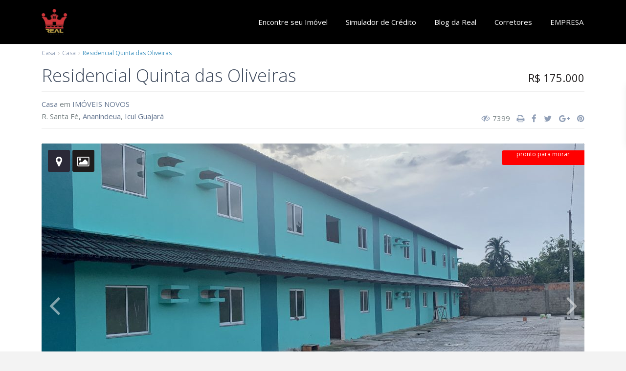

--- FILE ---
content_type: text/html; charset=UTF-8
request_url: https://realimoveis.net/imovel/residencial-quinta-das-oliveiras/
body_size: 22870
content:
<!DOCTYPE html>
<html lang="pt-BR">
<head>
<meta charset="UTF-8" />
<meta http-equiv="Content-Type" content="text/html; charset=utf-8"/>
<meta name="viewport" content="width=device-width, initial-scale=1,user-scalable=no">
<meta name="keywords" content="classificado de imóveis, imobiliária, imobiliária, casa, imóveis, imóvel, casas, apartamentos, anúncios grátis, à venda, aluguel" >
<meta name="author" content="Mauro Batista">
<link rel="publisher" href="//www.facebook.com/RealImoveisoficial/">

<title>
    Residencial Quinta das Oliveiras | Real Imóveis</title>



<link rel="pingback" href="https://realimoveis.net/xmlrpc.php" />
 
<link rel="shortcut icon" href="https://realimoveis.net/wp-content/themes/360h/img/favicon_real.png" type="image/x-icon" /><link rel='dns-prefetch' href='//maps-api-ssl.google.com' />
<link rel='dns-prefetch' href='//fonts.googleapis.com' />
<link rel='dns-prefetch' href='//s.w.org' />
<link rel="alternate" type="application/rss+xml" title="Feed para Real Imóveis &raquo;" href="https://realimoveis.net/feed/" />
<link rel="alternate" type="application/rss+xml" title="Feed de comentários para Real Imóveis &raquo;" href="https://realimoveis.net/comments/feed/" />
<link rel="alternate" type="application/rss+xml" title="Feed de comentários para Real Imóveis &raquo; Residencial Quinta das Oliveiras" href="https://realimoveis.net/imovel/residencial-quinta-das-oliveiras/feed/" />
		<script type="text/javascript">
			window._wpemojiSettings = {"baseUrl":"https:\/\/s.w.org\/images\/core\/emoji\/2.4\/72x72\/","ext":".png","svgUrl":"https:\/\/s.w.org\/images\/core\/emoji\/2.4\/svg\/","svgExt":".svg","source":{"concatemoji":"https:\/\/realimoveis.net\/wp-includes\/js\/wp-emoji-release.min.js?ver=4.9.4"}};
			!function(a,b,c){function d(a,b){var c=String.fromCharCode;l.clearRect(0,0,k.width,k.height),l.fillText(c.apply(this,a),0,0);var d=k.toDataURL();l.clearRect(0,0,k.width,k.height),l.fillText(c.apply(this,b),0,0);var e=k.toDataURL();return d===e}function e(a){var b;if(!l||!l.fillText)return!1;switch(l.textBaseline="top",l.font="600 32px Arial",a){case"flag":return!(b=d([55356,56826,55356,56819],[55356,56826,8203,55356,56819]))&&(b=d([55356,57332,56128,56423,56128,56418,56128,56421,56128,56430,56128,56423,56128,56447],[55356,57332,8203,56128,56423,8203,56128,56418,8203,56128,56421,8203,56128,56430,8203,56128,56423,8203,56128,56447]),!b);case"emoji":return b=d([55357,56692,8205,9792,65039],[55357,56692,8203,9792,65039]),!b}return!1}function f(a){var c=b.createElement("script");c.src=a,c.defer=c.type="text/javascript",b.getElementsByTagName("head")[0].appendChild(c)}var g,h,i,j,k=b.createElement("canvas"),l=k.getContext&&k.getContext("2d");for(j=Array("flag","emoji"),c.supports={everything:!0,everythingExceptFlag:!0},i=0;i<j.length;i++)c.supports[j[i]]=e(j[i]),c.supports.everything=c.supports.everything&&c.supports[j[i]],"flag"!==j[i]&&(c.supports.everythingExceptFlag=c.supports.everythingExceptFlag&&c.supports[j[i]]);c.supports.everythingExceptFlag=c.supports.everythingExceptFlag&&!c.supports.flag,c.DOMReady=!1,c.readyCallback=function(){c.DOMReady=!0},c.supports.everything||(h=function(){c.readyCallback()},b.addEventListener?(b.addEventListener("DOMContentLoaded",h,!1),a.addEventListener("load",h,!1)):(a.attachEvent("onload",h),b.attachEvent("onreadystatechange",function(){"complete"===b.readyState&&c.readyCallback()})),g=c.source||{},g.concatemoji?f(g.concatemoji):g.wpemoji&&g.twemoji&&(f(g.twemoji),f(g.wpemoji)))}(window,document,window._wpemojiSettings);
		</script>
		<style type="text/css">
img.wp-smiley,
img.emoji {
	display: inline !important;
	border: none !important;
	box-shadow: none !important;
	height: 1em !important;
	width: 1em !important;
	margin: 0 .07em !important;
	vertical-align: -0.1em !important;
	background: none !important;
	padding: 0 !important;
}
</style>
<link rel='stylesheet' id='contact-form-7-css'  href='https://realimoveis.net/wp-content/plugins/contact-form-7/includes/css/styles.css?ver=5.0.1' type='text/css' media='all' />
<link rel='stylesheet' id='cresta-whatsapp-chat-front-style-css'  href='https://realimoveis.net/wp-content/plugins/cresta-whatsapp-chat/css/cresta-whatsapp-chat-front-css.css?ver=1.0.3' type='text/css' media='all' />
<link rel='stylesheet' id='rs-plugin-settings-css'  href='https://realimoveis.net/wp-content/plugins/revslider/public/assets/css/settings.css?ver=5.4.5.2' type='text/css' media='all' />
<style id='rs-plugin-settings-inline-css' type='text/css'>
#rs-demo-id {}
</style>
<link rel='stylesheet' id='nta-css-popup-css'  href='https://realimoveis.net/wp-content/plugins/whatsapp-for-wordpress/assets/css/style.css?ver=4.9.4' type='text/css' media='all' />
<link rel='stylesheet' id='mr-frontend-style-css'  href='https://realimoveis.net/wp-content/plugins/multi-rating/assets/css/frontend-min.css?ver=4.9.4' type='text/css' media='all' />
<link rel='stylesheet' id='font-awesome-css'  href='https://realimoveis.net/wp-content/plugins/js_composer/assets/lib/bower/font-awesome/css/font-awesome.min.css?ver=5.2.1' type='text/css' media='all' />
<link rel='stylesheet' id='wpestate_style-css'  href='https://realimoveis.net/wp-content/themes/360h/style.css?ver=1.0' type='text/css' media='all' />
<link rel='stylesheet' id='wpestate_media-css'  href='https://realimoveis.net/wp-content/themes/360h/css/my_media.css?ver=1.0' type='text/css' media='all' />
<link rel='stylesheet' id='wpestate-opensans-css'  href='https://fonts.googleapis.com/css?family=Open+Sans%3A400%2C600%2C300&#038;subset=latin%2Clatin-ext&#038;ver=4.9.4' type='text/css' media='all' />
<link rel='stylesheet' id='font-awesome.min-css'  href='https://realimoveis.net/wp-content/themes/360h/css/fontawesome/css/font-awesome.min.css?ver=4.9.4' type='text/css' media='all' />
<link rel='stylesheet' id='jquery.ui.theme-css'  href='https://realimoveis.net/wp-content/themes/360h/css/jquery-ui.min.css?ver=4.9.4' type='text/css' media='all' />
<link rel='stylesheet' id='bsf-Defaults-css'  href='https://realimoveis.net/wp-content/uploads/smile_fonts/Defaults/Defaults.css?ver=4.9.4' type='text/css' media='all' />
<script type='text/javascript' src='https://realimoveis.net/wp-includes/js/jquery/jquery.js?ver=1.12.4'></script>
<script type='text/javascript' src='https://realimoveis.net/wp-includes/js/jquery/jquery-migrate.min.js?ver=1.4.1'></script>
<script type='text/javascript' src='https://realimoveis.net/wp-content/plugins/revslider/public/assets/js/jquery.themepunch.tools.min.js?ver=5.4.5.2'></script>
<script type='text/javascript' src='https://realimoveis.net/wp-content/plugins/revslider/public/assets/js/jquery.themepunch.revolution.min.js?ver=5.4.5.2'></script>
<script type='text/javascript'>
/* <![CDATA[ */
var ntawaAjax = {"url":"https:\/\/realimoveis.net\/wp-admin\/admin-ajax.php"};
/* ]]> */
</script>
<script type='text/javascript' src='https://realimoveis.net/wp-content/plugins/whatsapp-for-wordpress/assets/js/main.js?ver=4.9.4'></script>
<script type='text/javascript' src='https://realimoveis.net/wp-content/themes/360h/js/bootstrap.min.js?ver=1.0'></script>
<script type='text/javascript' src='https://realimoveis.net/wp-content/themes/360h/js/all_external.min.js?ver=1.0'></script>
<script type='text/javascript' src='https://maps-api-ssl.google.com/maps/api/js?libraries=places&#038;key=AIzaSyBcF6COSDkH8h-LRFnR_yC817zEzaH94DU&#038;ver=1.0'></script>
<link rel='https://api.w.org/' href='https://realimoveis.net/wp-json/' />
<link rel="EditURI" type="application/rsd+xml" title="RSD" href="https://realimoveis.net/xmlrpc.php?rsd" />
<link rel="wlwmanifest" type="application/wlwmanifest+xml" href="https://realimoveis.net/wp-includes/wlwmanifest.xml" /> 
<meta name="generator" content="360H 4.9.4" />
<link rel="canonical" href="https://realimoveis.net/imovel/residencial-quinta-das-oliveiras/" />
<link rel='shortlink' href='https://realimoveis.net/?p=19509' />
<link rel="alternate" type="application/json+oembed" href="https://realimoveis.net/wp-json/oembed/1.0/embed?url=https%3A%2F%2Frealimoveis.net%2Fimovel%2Fresidencial-quinta-das-oliveiras%2F" />
<link rel="alternate" type="text/xml+oembed" href="https://realimoveis.net/wp-json/oembed/1.0/embed?url=https%3A%2F%2Frealimoveis.net%2Fimovel%2Fresidencial-quinta-das-oliveiras%2F&#038;format=xml" />
<style type='text/css'>.cresta-whatsapp-chat-box, .cresta-whatsapp-chat-button {z-index:1000}.cresta-whatsapp-chat-container, .cresta-whatsapp-chat-container-button {z-index:999}</style>        <style>
            .wa__stt_offline{
                pointer-events: none;
            }

            .wa__button_text_only_me .wa__btn_txt{
                padding-top: 16px !important;
                padding-bottom: 15px !important;
            }

            .wa__popup_content_item .wa__cs_img_wrap{
                width: 48px;
                height: 48px;
            }

            .wa__popup_chat_box .wa__popup_heading{
                background: #2db742;
            }

            .wa__btn_popup .wa__btn_popup_icon{
                background: #2db742;
            }

            .wa__popup_chat_box .wa__stt{
                border-left: 2px solid  #2db742;
            }

            .wa__popup_chat_box .wa__popup_heading .wa__popup_title{
                color: #fff;
            }

            .wa__popup_chat_box .wa__popup_heading .wa__popup_intro{
                color: #fff;
                opacity: 0.8;
            }

            .wa__popup_chat_box .wa__popup_heading .wa__popup_intro strong{

            }

            
        </style>

        			<style type="text/css">
								.mr-custom-full-star {
					background: url() no-repeat;
					width: 32px;
					height: 32px;
					background-size: 32px 32px;
					image-rendering: -moz-crisp-edges;
					display: inline-block;
				}
				.mr-custom-half-star {
					background: url() no-repeat;
					width: 32px;
					height: 32px;
					background-size: 32px 32px;
					image-rendering: -moz-crisp-edges;
					display: inline-block;
				}
				.mr-custom-empty-star {
					background: url() no-repeat;
					width: 32px;
					height: 32px;
					background-size: 32px 32px;
					image-rendering: -moz-crisp-edges;
					display: inline-block;
				}
				.mr-custom-hover-star {
					background: url() no-repeat;
					width: 32px;
					height: 32px;
					background-size: 32px 32px;
					image-rendering: -moz-crisp-edges;
					display: inline-block;
				}
				.mr-star-hover {
					color: #ffba00 !important;
				}
				.mr-star-full, .mr-star-half, .mr-star-empty {
					color: #ffd700;
				}
				.mr-error {
					color: #EC6464;
				}
			</style>
			<style type='text/css'>.tax_active,.results_header,.ll-skin-melon td .ui-state-active,.ll-skin-melon td .ui-state-hover,.adv_search_tab_item.active,button.slick-prev.slick-arrow, button.slick-next.slick-arrow,.wpresidence_button,.comment-form #submit, #adv-search-header-3,#tab_prpg>ul,.wpcf7-form input[type="submit"],.adv_results_wrapper #advanced_submit_2,.wpb_btn-info,#slider_enable_map:hover, #slider_enable_street:hover, #slider_enable_slider:hover,#colophon .social_sidebar_internal a:hover, #primary .social_sidebar_internal a:hover,.ui-widget-header,.slider_control_left, .slider_control_right,.single-content input[type="submit"] ,#slider_enable_slider.slideron,#slider_enable_street.slideron, #slider_enable_map.slideron ,.comment-form #submit,#add_favorites.isfavorite:hover,#add_favorites:hover,.carousel-control-theme-prev,.carousel-control-theme-next,#primary .social_sidebar_internal a:hover , #adv-search-header-mobile,#adv-search-header-1, .featured_second_line, .wpb_btn-info, .agent_contanct_form input[type="submit"]{background-color: #1f1c1c!important;}.wpresidence_button{border:none;}.comment-form #submit, .blog_unit_image img, .blog2v img, .single-content input[type="submit"] ,.agentpict,.featured_property img , .agent_unit img {border-bottom: 3px solid #1f1c1c!important;}.testimonial-slider-container .slick-dots li.slick-active button:before,.slider_container .slick-dots li button::before,.slider_container .slick-dots li.slick-active button:before,.single-content p a:hover,.agent_unit_social a:hover,.featured_prop_price .price_label,.featured_prop_price .price_label_before,.compare_item_head .property_price,#grid_view:hover, #list_view:hover,#primary a:hover,.front_plan_row:hover,.adv_extended_options_text,.slider-content h3 a:hover,.agent_unit_social_single a:hover ,.adv_extended_options_text:hover ,.breadcrumb a:hover , .property-panel h4:hover,.featured_article:hover .featured_article_right, .info_details .prop_pricex,.info_details .infocur,#contactinfobox,.featured_property:hover h2 a,.blog_unit:hover h3 a,.blog_unit_meta .read_more:hover,.blog_unit_meta a:hover,.agent_unit:hover h4 a,.listing_filter_select.open .filter_menu_trigger,.wpestate_accordion_tab .ui-state-active a,.wpestate_accordion_tab .ui-state-active a:link,.wpestate_accordion_tab .ui-state-active a:visited,.theme-slider-price, .agent_unit:hover h4 a,.meta-info a:hover,.widget_latest_price,#colophon a:hover, #colophon li a:hover,.price_area, .property_listing:hover h4 a, .listing_unit_price_wrapper,a:hover, a:focus, .top_bar .social_sidebar_internal a:hover,.pagination > .active > a, .pagination > .active > span, .pagination > .active > a:hover, .pagination > .active > span:hover, .pagination > .active > a:focus, .pagination > .active > span:focus,.featured_prop_price,.user_menu,.user_loged i, #access .current-menu-item >a, #access .current-menu-parent>a, #access .current-menu-ancestor>a,#access .menu li:hover>a:active, #access .menu li:hover>a:focus{color: #1f1c1c;}#amount_wd, #amount,#amount_mobile,#amount_sh,.mobile-trigger-user:hover i, .mobile-trigger:hover i,.mobilemenu-close-user:hover, .mobilemenu-close:hover{color: #1f1c1c!important;}.featured_article_title{border-top: 3px solid #1f1c1c!important;}.adv_search_tab_item.active,.scrollon {border: 1px solid #1f1c1c;}.fixed_header.header_transparent .header_wrapper,.header_transparent .header_wrapper.navbar-fixed-top.customnav,.header_wrapper ,.master_header,#access ul ul,.customnav{background-color: #000000}#header4_footer,#header4_footer .widget-title-header4,#header4_footer a,.submit_action,#access ul.menu >li>a{color: #FFFFFF;}.menu_user_picture{border-color:#FFFFFF;}.navicon:before, .navicon:after,.navicon{background: #FFFFFF; }.header_transparent .menu_user_tools, .header_transparent .submit_action,.header_transparent #access ul.menu >li>a{color: #FFFFFF;}.header_transparent .navicon:before, .header_transparent .navicon:after,.header_transparent .navicon{background: #FFFFFF;}.header_transparent .menu_user_picture{border-color: #FFFFFF;}#access .menu li:hover>a,.header_type3_menu_sidebar #access .menu li:hover>a, .header_type3_menu_sidebar #access .menu li:hover>a:active, .header_type3_menu_sidebar #access .menu li:hover>a:focus,.customnav #access ul.menu >li>a:hover,#access ul.menu >li>a:hover,.hover_type_3 #access .menu > li:hover>a,.hover_type_4 #access .menu > li:hover>a,.hover_type_6 #access .menu > li:hover>a {color: #FFFFFF;}.hover_type_5 #access .menu > li:hover>a {border-bottom: 3px solid #FFFFFF;}.hover_type_6 #access .menu > li:hover>a {border: 2px solid #FFFFFF;}.hover_type_2 #access .menu > li:hover>a:before {border-top: 3px solid #FFFFFF;}.header_transparent .customnav #access ul.menu >li>a:hover,.header_transparent #access ul.menu >li>a:hover,.header_transparent .hover_type_3 #access .menu > li:hover>a,.header_transparent .hover_type_4 #access .menu > li:hover>a,.header_transparent .hover_type_6 #access .menu > li:hover>a {color: #f7fce5;}.header_transparent .hover_type_5 #access .menu > li:hover>a {border-bottom: 3px solid #f7fce5;}.header_transparent .hover_type_6 #access .menu > li:hover>a {border: 2px solid #f7fce5;}.header_transparent .hover_type_2 #access .menu > li:hover>a:before {border-top: 3px solid #f7fce5;} .alalx223, .header_type3_menu_sidebar .menu > li:hover,.hover_type_3 #access .menu > li:hover>a,.hover_type_4 #access .menu > li:hover>a {background: #73ff00!important;}.customnav .submit_action,.customnav #access ul.menu >li>a{color: #00ff00;}.customnav .menu_user_picture{border-color:#00ff00;}.customnav .navicon:before, .customnav .navicon:after,.customnav .navicon{background: #00ff00;}#access ul ul{background-color: #FFFFFF;}#user_menu_open > li > a:hover,#user_menu_open > li > a:focus,.filter_menu li:hover,.sub-menu li:hover, #access .menu li:hover>a, #access .menu li:hover>a:active, #access .menu li:hover>a:focus{background-color: #211d1d;}.form-control.open .filter_menu_trigger, .menu_user_tools{color: #211d1d;}.menu_user_picture {border: 1px solid #211d1d;}#access .menu ul li:hover>a,#access .sub-menu li:hover>a,#access .sub-menu li:hover>a:active, #access .sub-menu li:hover>a:focus {color: #FFFFFF;}#colophon {background-color: #000000;}#colophon, #colophon a, #colophon li a ,#colophon .widget-title-footer{color: #BCA847;}.sub_footer, .subfooter_menu a, .subfooter_menu li a {color: #a8a8a8!important;}.top_bar,.top_bar a{color:#000000;}#advanced_submit_3,#search_wrapper, .adv-search-1 .wpresidence_button{background-color:#a32f2f!important;}.advanced_search_shortcode .caret_filter,.advanced_search_shortcode .form-control,.advanced_search_shortcode input[type=text],.advanced_search_shortcode .form-control::-webkit-input-placeholder,.adv-search-1 .caret_filter,.adv-search-1 .form-control,.adv-search-3 .caret_filter,.adv-search-3 .form-control,.adv-search-1 input[type=text],.adv-search-3 input[type=text],.adv-search-1 .form-control::-webkit-input-placeholder,.adv-search-3 .form-control::-webkit-input-placeholder{color:#c40c0c;}.wpresidence_button:hover,.twitter_wrapper, .slider_control_right:hover, .slider_control_left:hover, .comment-form #submit:hover, .carousel-control-theme-prev:hover, .carousel-control-theme-next:hover , .wpb_btn-info:hover, #advanced_submit_2:hover, #agent_submit:hover{background-color: #BCA847!important;}.icon_selected,.featured_prop_label {color: #BCA847!important;}#tab_prpg li{border-right: 1px solid #BCA847;}.adv-search-3,.adv1-holder,.adv8-holder .tab-content,.adv-search-1,.search_wr_5 .adv-search-1,#search_wrapper.search_wr_5 ,#search_wrapper.search_wr_7 ,#search_wrapper{background-color: #0d0c0c!important;}.adv-search-1#adv-search-8{background:transparent!important;}.adv-search-3,#amount,.adv-search-1 label,.adv_search_slider label,.adv_search_slider span,.adv_extended_options_text{color: #c40c0c!important;}.mobile_header {background-color: #211d1d;}.mobilex-menu li a {color:#BCA847 ;} .mobilex-menu, .snap-drawer { background-color: #211d1d ;} .mobilex-menu li {border-bottom-color: #BCA847;}.adv_search_tab_item.active {background: #9E2831!important;color: #fff;border: 1px solid #9E2831!important;}.adv_search_tab_item.lancamentos{border: 1px solid #BCA847;background: #BCA847;}.adv_search_tab_item a{color:#fff;}.adv_search_tab_item.alugar{border: 1px solid #BCA847;background: #BCA847;}.adv_search_tab_item {text-transform: uppercase;font-weight: 600;letter-spacing: 1px;background: #BCA847;}.places_wrapper_type_2{height:300px;}.home.page .adv-search-1 {bottom: 24%;}.listing_unit_price_wrapper{color:#9E2831;}.ribbon-wrapper-pronto-para-morar{background: red;} .pronto-para-morar{font-size: 12px;color: #fff;line-height: 14px;text-align: center;padding-top: 1px;margin: 0px auto;}.ribbon-wrapper-em-obras{background: #347DA4;} .em-obras{font-size: 14px;color: #fff;line-height: 14px;text-align: center;padding-top: 8px;margin: 0px auto;}.ribbon-wrapper-na-planta{background: #FFCC00;} .na-planta{font-size: 14px;color: #000000;line-height: 14px;text-align: center;padding-top: 8px;margin: 0px auto;}#gmap-control span.spanselected, #gmap-control span:hover,#gmap-control span,#gmap-control,#gmapzoomplus_sh, #gmapzoomplus,#gmapzoomminus_sh, #gmapzoomminus,#openmap,#slider_enable_street_sh,#street-view{background-color:#BCA847;}</style>		<style type="text/css">.recentcomments a{display:inline !important;padding:0 !important;margin:0 !important;}</style>
		<meta name="generator" content="Feito por 360H - arrastar e soltar o construtor de páginas para o 360H."/>
<!--[if lte IE 9]><link rel="stylesheet" type="text/css" href="https://realimoveis.net/wp-content/plugins/js_composer/assets/css/vc_lte_ie9.min.css" media="screen"><![endif]--><meta name="generator" content="Distribuído por Slider Revolução 5.4.5.2 - responsive, Mobile amigo para 360H com confortável interface arrastar e soltar." />
<script type="text/javascript">function setREVStartSize(e){
				try{ var i=jQuery(window).width(),t=9999,r=0,n=0,l=0,f=0,s=0,h=0;					
					if(e.responsiveLevels&&(jQuery.each(e.responsiveLevels,function(e,f){f>i&&(t=r=f,l=e),i>f&&f>r&&(r=f,n=e)}),t>r&&(l=n)),f=e.gridheight[l]||e.gridheight[0]||e.gridheight,s=e.gridwidth[l]||e.gridwidth[0]||e.gridwidth,h=i/s,h=h>1?1:h,f=Math.round(h*f),"fullscreen"==e.sliderLayout){var u=(e.c.width(),jQuery(window).height());if(void 0!=e.fullScreenOffsetContainer){var c=e.fullScreenOffsetContainer.split(",");if (c) jQuery.each(c,function(e,i){u=jQuery(i).length>0?u-jQuery(i).outerHeight(!0):u}),e.fullScreenOffset.split("%").length>1&&void 0!=e.fullScreenOffset&&e.fullScreenOffset.length>0?u-=jQuery(window).height()*parseInt(e.fullScreenOffset,0)/100:void 0!=e.fullScreenOffset&&e.fullScreenOffset.length>0&&(u-=parseInt(e.fullScreenOffset,0))}f=u}else void 0!=e.minHeight&&f<e.minHeight&&(f=e.minHeight);e.c.closest(".rev_slider_wrapper").css({height:f})					
				}catch(d){console.log("Failure at Presize of Slider:"+d)}
			};</script>
<noscript><style type="text/css"> .wpb_animate_when_almost_visible { opacity: 1; }</style></noscript>    <meta property="og:image" content="https://realimoveis.net/wp-content/uploads/2020/02/FACHADA-BLOCO.jpg"/>
    <meta property="og:image:secure_url" content="https://realimoveis.net/wp-content/uploads/2020/02/FACHADA-BLOCO.jpg" />
    <meta property="og:description"        content=" Ótima casa no Residencial Quinta das Oliveiras (próx. a Granja do Governador, feira, parada de ônibus, igrejas, comércios, clubes, escolas, creches, delegacia, UFPA, IFPA, UEPA), residencial quinta das oliveiras" possui 2 &amp; 3 dormitórios, 1 vaga na garagem, 55m²" />

     <meta property="og:locale" content="pt_BR">
    <meta property="og:image" content="https://realimoveis.net/wp-content/uploads/2020/02/FACHADA-BLOCO.jpg"/>
  	<meta property="og:description" content="           " />
    <meta name="description" content="           " />
	<meta property="og:url" content="https://realimoveis.net/imovel/residencial-quinta-das-oliveiras/" />
    
	
</head>






<body class="estate_property-template-default single single-estate_property postid-19509 wpb-js-composer js-comp-ver-5.2.1 vc_responsive"> 
<!--<body oncontextmenu = "return false;" >  -->
   


<div class="mobilewrapper">
    <div class="snap-drawers">
        <!-- Left Sidebar-->
        <div class="snap-drawer snap-drawer-left">
            <div class="mobilemenu-close"><i class="fa fa-times"></i></div>
            <ul id="menu-main-menu" class="mobilex-menu"><li id="menu-item-18254" class="menu-item menu-item-type-post_type menu-item-object-page menu-item-18254"><a href="https://realimoveis.net/mapa/">MAPA</a></li>
<li id="menu-item-72" class="menu-item menu-item-type-post_type menu-item-object-page current_page_parent menu-item-72"><a href="https://realimoveis.net/blog/">BLOG</a></li>
<li id="menu-item-19585" class="menu-item menu-item-type-post_type menu-item-object-page menu-item-19585"><a href="https://realimoveis.net/simulador-de-credito-habitacional/">SIMULADOR DE CRÉDITO</a></li>
<li id="menu-item-73" class="menu-item menu-item-type-post_type menu-item-object-page menu-item-73"><a href="https://realimoveis.net/corretores/">CORRETORES</a></li>
<li id="menu-item-74" class="menu-item menu-item-type-post_type menu-item-object-page menu-item-74"><a href="https://realimoveis.net/contato/">CONTATO</a></li>
</ul>        </div>
    </div>
</div>


<div class="mobilewrapper-user">
    <div class="snap-drawers">
        <!-- Left Sidebar-->
        <div class="snap-drawer snap-drawer-right">
            <div class="mobilemenu-close-user"><i class="fa fa-times"></i></div>
            
                
                        <div class="login_sidebar">
                            <h3  id="login-div-title-mobile">Acessar Site</h3>
                            <div class="login_form" id="login-div_mobile">
                                <div class="loginalert" id="login_message_area_mobile" > </div>

                                <input type="text" class="form-control" name="log" id="login_user_mobile" placeholder="Nome de Usuário"/>
                                <input type="password" class="form-control" name="pwd" id="login_pwd_mobile" placeholder="Senha"/>
                                <input type="hidden" name="loginpop" id="loginpop_wd_mobile" value="0">
                                   
                                <input type="hidden" id="security-login-mobile" name="security-login-mobile" value="ba69bda8b6-1768941077">
     
                                <button class="wpresidence_button" id="wp-login-but-mobile">Acessar Site</button>
                                <div class="login-links">
                                    <a href="#" id="widget_register_mobile">Registre Agora!</a>
                                    <a href="#" id="forgot_pass_mobile">Esqueceu Sua Senha?</a>
                                                                    </div>    
                           </div>

                            <h3   id="register-div-title-mobile">Cadastre-se</h3>
                            <div class="login_form" id="register-div-mobile">

                                <div class="loginalert" id="register_message_area_mobile" ></div>
                                <input type="text" name="user_login_register" id="user_login_register_mobile" class="form-control" placeholder="Nome de Usuário"/>
                                <input type="text" name="user_email_register" id="user_email_register_mobile" class="form-control" placeholder="E-mail"  />

                                
                                <input type="checkbox" name="terms" id="user_terms_register_mobile" />
                                <label id="user_terms_register_mobile_label" for="user_terms_register_mobile">Aceito os <a href="https://realimoveis.net/termos-e-condicoes/ " target="_blank" id="user_terms_register_mobile_link">termos de uso</a> </label>
                                
                                                                
                                                                    <p id="reg_passmail_mobile">A senha será enviada por e-mail</p>
                                
                                   
                                <input type="hidden" id="security-register-mobile" name="security-register-mobile" value="e95beb3dd9-1768941077">
      
                                <button class="wpresidence_button" id="wp-submit-register_mobile" >Cadastre-se</button>
                                <div class="login-links">
                                    <a href="#" id="widget_login_mobile">Voltar para o Login</a>                       
                                </div>   
                            </div>

                            <h3  id="forgot-div-title-mobile">Redefinir Senha</h3>
                            <div class="login_form" id="forgot-pass-div">
                                <div class="loginalert" id="forgot_pass_area_mobile"></div>
                                <div class="loginrow">
                                        <input type="text" class="form-control" name="forgot_email" id="forgot_email_mobile" placeholder="Digite seu email" size="20" />
                                </div>
                                <input type="hidden" id="security-forgot-mobile" name="security-forgot-mobile" value="fc63005b39" /><input type="hidden" name="_wp_http_referer" value="/imovel/residencial-quinta-das-oliveiras/" />  
                                <input type="hidden" id="postid" value="'.$post_id.'">    
                                <button class="wpresidence_button" id="wp-forgot-but-mobile" name="forgot" >Redefinir Senha</button>
                                <div class="login-links shortlog">
                                <a href="#" id="return_login_mobile">Volte para o Login</a>
                                </div>
                            </div>


                        </div>
                   
                                
            
        </div>
    </div>
</div> 
    
<div class="website-wrapper" id="all_wrapper" >
<div class="container main_wrapper  wide has_header_type1 contentheader_left cheader_left ">

    <div class="master_header  wide   ">
        
        <div class="mobile_header">
    <div class="mobile-trigger"><i class=" fa fa-bars"></i></div>
    <div class="mobile-logo">
        <a href="https://realimoveis.net">
        <img src="https://realimoveis.net/wp-content/uploads/2018/06/LOGO-REAL-sire-mobile-1.png" class="img-responsive retina_ready " alt="logo" />        </a>
    </div>  
    
    </div>       
        
        <div class="header_wrapper  no_user_submit  header_type1 header_left hover_type_6 header_alignment_text_left ">
            <div class="header_wrapper_inside " data-logo="http://realimoveis.net/wp-content/uploads/2018/07/LOGO-REAL-sombriada-2-2.png" data-sticky-logo="https://realimoveis.net/wp-content/themes/360h/img/logo.png">
                
                <div class="logo" >
                    <a href="https://realimoveis.net">
                        <img id="logo_image" style="margin-top:0px;" src="https://realimoveis.net/wp-content/uploads/2018/07/LOGO-REAL-sombriada-2-2.png" class="img-responsive retina_ready" alt="logo" />                    </a>
                </div>   

              
                    
                
                                    <nav id="access">
                        <div class="menu-principal-container"><ul id="menu-principal" class="menu"><li id="menu-item-18149" class="menu-item menu-item-type-post_type menu-item-object-page no-megamenu   "><a class="menu-item-link"  href="https://realimoveis.net/encontre-seu-imovel/">Encontre seu Imóvel</a></li>
<li id="menu-item-19584" class="menu-item menu-item-type-post_type menu-item-object-page no-megamenu   "><a class="menu-item-link"  href="https://realimoveis.net/simulador-de-credito-habitacional/">Simulador de Crédito</a></li>
<li id="menu-item-18147" class="menu-item menu-item-type-post_type menu-item-object-page current_page_parent no-megamenu   "><a class="menu-item-link"  href="https://realimoveis.net/blog/">Blog da Real</a></li>
<li id="menu-item-18150" class="menu-item menu-item-type-post_type menu-item-object-page no-megamenu   "><a class="menu-item-link"  href="https://realimoveis.net/corretores/">Corretores</a></li>
<li id="menu-item-18246" class="menu-item menu-item-type-custom menu-item-object-custom menu-item-home menu-item-has-children no-megamenu   "><a class="menu-item-link" href="https://realimoveis.net">EMPRESA</a>
<ul style="" class="  sub-menu ">
	<li id="menu-item-18343" class="menu-item menu-item-type-post_type menu-item-object-page   "><a class="menu-item-link"  href="https://realimoveis.net/quem-somos/">Quem Somos</a></li>
	<li id="menu-item-18986" class="menu-item menu-item-type-post_type menu-item-object-page   "><a class="menu-item-link"  href="https://realimoveis.net/trabalhe-conosco/">Trabalhe Conosco</a></li>
	<li id="menu-item-18151" class="menu-item menu-item-type-post_type menu-item-object-page   "><a class="menu-item-link"  href="https://realimoveis.net/contato/">Contato</a></li>
	<li id="menu-item-18990" class="menu-item menu-item-type-post_type menu-item-object-page   "><a class="menu-item-link"  href="https://realimoveis.net/privacidade/">Privacidade</a></li>
	<li id="menu-item-18993" class="menu-item menu-item-type-post_type menu-item-object-page   "><a class="menu-item-link"  href="https://realimoveis.net/termos-e-condicoes/">Termos e Condições</a></li>
</ul>
</li>
</ul></div>                    </nav><!-- #access -->
                                    
                    
                    
            </div>
        </div>

     </div> 
    
    <div class="header_media with_search_5">

    
   
</div>

   
    
  <div class="container content_wrapper">



<div class="row">
    <div class="col-xs-12 col-md-12 breadcrumb_container"><ol class="breadcrumb">
               <li><a href="https://realimoveis.net">Casa</a></li><li><a href="https://realimoveis.net/imoveis/casa/" rel="tag">Casa</a></li><li class="active">Residencial Quinta das Oliveiras</li></ol></div>    <div class=" col-md-12 full_width_prop">
        
<span class="entry-title listing_loader_title">Resultados da sua pesquisa</span>

<div class="spinner" id="listing_loader">
  <div class="rect1"></div>
  <div class="rect2"></div>
  <div class="rect3"></div>
  <div class="rect4"></div>
  <div class="rect5"></div>
</div>

<div id="listing_ajax_container">

</div>
                
        <h1 class="entry-title entry-prop">Residencial Quinta das Oliveiras<span class="rating-result after_title mr-filter rating-result-19509" >			<span class="no-rating-results-text"></span>		</span></h1>  
        <span class="price_area"><span class="price_label price_label_before"></span> R$ 175.000 <span class="price_label"></span></span>
        <div class="single-content listing-content">
            
          
             
                    
            
        <div class="notice_area">           
            
            <div class="property_categs">
                <a href="https://realimoveis.net/imoveis/casa/" rel="tag">Casa</a> em <a href="https://realimoveis.net/acao/novos/" rel="tag">IMÓVEIS NOVOS</a>            </div>  
            
            <span class="adres_area">
                R. Santa Fé, <a href="https://realimoveis.net/cidade/ananindeua/" rel="tag">Ananindeua</a>, <a href="https://realimoveis.net/bairro/icui-guajara/" rel="tag">Icuí Guajará</a>            
            </span>   
            <!--<div id="add_favorites" class="isnotfavorite" data-postid="19509">adicionar aos favoritos</div>-->                 
            <div class="download_pdf"></div>
           
            <div class="prop_social">
                <div class="no_views dashboad-tooltip" data-original-title="Numero de Visualização de Páginas"><i class="fa fa-eye-slash "></i>7399</div>
                <i class="fa fa-print" id="print_page" data-propid="19509"></i>
                <a href="https://www.facebook.com/sharer.php?u=https://realimoveis.net/imovel/residencial-quinta-das-oliveiras/&amp;t=Residencial+Quinta+das+Oliveiras" target="_blank" class="share_facebook"><i class="fa fa-facebook fa-2"></i></a>
                <a href="https://twitter.com/home?status=Residencial+Quinta+das+Oliveiras+https%3A%2F%2Frealimoveis.net%2Fimovel%2Fresidencial-quinta-das-oliveiras%2F" class="share_tweet" target="_blank"><i class="fa fa-twitter fa-2"></i></a>
                <a href="https://plus.google.com/share?url=https://realimoveis.net/imovel/residencial-quinta-das-oliveiras/" onclick="javascript:window.open(this.href,'', 'menubar=no,toolbar=no,resizable=yes,scrollbars=yes,height=600,width=600');return false;" target="_blank" class="share_google"><i class="fa fa-google-plus fa-2"></i></a> 
                                   <a href="https://pinterest.com/pin/create/button/?url=https://realimoveis.net/imovel/residencial-quinta-das-oliveiras/&amp;media=https://realimoveis.net/wp-content/uploads/2020/02/FACHADA-BLOCO-1920x790.jpg&amp;description=Residencial+Quinta+das+Oliveiras" target="_blank" class="share_pinterest"> <i class="fa fa-pinterest fa-2"></i> </a>      
                              
            </div>
        </div>    
            
        
           
    <div id="carousel-listing" class="carousel slide post-carusel" data-ride="carousel" data-interval="false">
        <div class="slider-property-status ribbon-wrapper-pronto-para-morar pronto-para-morar">pronto para morar</div>        
        
                    <div id="slider_enable_map" data-placement="bottom" data-original-title="Mapa">    <i class="fa fa-map-marker"></i>        </div>
                              
                <div id="slider_enable_slider" data-placement="bottom" data-original-title="Galeria de Imagens" class="slideron  no_stret "> <i class="fa fa-picture-o"></i>         </div>
                
                <div id="gmapzoomplus"  class="smallslidecontrol"><i class="fa fa-plus"></i> </div>
                <div id="gmapzoomminus" class="smallslidecontrol"><i class="fa fa-minus"></i></div>
                <div class="google_map_poi_marker"><div class="google_poi" id="transport"><img src="https://realimoveis.net/wp-content/themes/360h/css/css-images/poi/transport_icon.png" class="dashboad-tooltip"  data-placement="right"  data-original-title="Transport" ></div><div class="google_poi" id="supermarkets"><img src="https://realimoveis.net/wp-content/themes/360h/css/css-images/poi/supermarkets_icon.png" class="dashboad-tooltip"  data-placement="right"  data-original-title="Supermarkets" ></div><div class="google_poi" id="schools"><img src="https://realimoveis.net/wp-content/themes/360h/css/css-images/poi/schools_icon.png" class="dashboad-tooltip"  data-placement="right"  data-original-title="Schools" ></div><div class="google_poi" id="restaurant"><img src="https://realimoveis.net/wp-content/themes/360h/css/css-images/poi/restaurant_icon.png" class="dashboad-tooltip"  data-placement="right"  data-original-title="Restaurantes" ></div><div class="google_poi" id="pharma"><img src="https://realimoveis.net/wp-content/themes/360h/css/css-images/poi/pharma_icon.png" class="dashboad-tooltip"  data-placement="right"  data-original-title="Pharmacies" ></div><div class="google_poi" id="hospitals"><img src="https://realimoveis.net/wp-content/themes/360h/css/css-images/poi/hospitals_icon.png" class="dashboad-tooltip"  data-placement="right"  data-original-title="Hospitals" ></div></div>                <div id="googleMapSlider"  data-post_id="19509" data-cur_lat="-1.3286600365332" data-cur_long="-48.403549140323"  >              
                </div> 
            

    <!-- Wrapper for slides -->
    <div class="carousel-inner">
      <div class="item  active  ">
                           <a href="https://realimoveis.net/wp-content/uploads/2020/02/FACHADA-BLOCO.jpg"  title="" rel="prettyPhoto" class="prettygalery"> 
                                <img  src="https://realimoveis.net/wp-content/uploads/2020/02/FACHADA-BLOCO-1110x623.jpg" data-slider-no="1"  alt="" class="img-responsive lightbox_trigger" />
                           </a>
                        </div><div class="item  " >
                        <a href="https://realimoveis.net/wp-content/uploads/2020/02/FACHADA-DO-CONDOMINIO.jpg" title="" rel="prettyPhoto" class="prettygalery" > 
                            <img  src="https://realimoveis.net/wp-content/uploads/2020/02/FACHADA-DO-CONDOMINIO-1110x623.jpg" data-slider-no="2"  alt="" class="img-responsive lightbox_trigger" />
                         </a>
                        </div><div class="item  " >
                        <a href="https://realimoveis.net/wp-content/uploads/2020/02/PISCINA-REFORMADA.jpg" title="" rel="prettyPhoto" class="prettygalery" > 
                            <img  src="https://realimoveis.net/wp-content/uploads/2020/02/PISCINA-REFORMADA-1110x623.jpg" data-slider-no="3"  alt="" class="img-responsive lightbox_trigger" />
                         </a>
                        </div><div class="item  " >
                        <a href="https://realimoveis.net/wp-content/uploads/2020/02/5a231b78-a928-4c32-b4c7-d180854c5f27.jpg" title="" rel="prettyPhoto" class="prettygalery" > 
                            <img  src="https://realimoveis.net/wp-content/uploads/2020/02/5a231b78-a928-4c32-b4c7-d180854c5f27-780x623.jpg" data-slider-no="4"  alt="" class="img-responsive lightbox_trigger" />
                         </a>
                        </div><div class="item  " >
                        <a href="https://realimoveis.net/wp-content/uploads/2020/02/7aa46ea6-a113-4b08-8887-9c180e9813fa.jpg" title="" rel="prettyPhoto" class="prettygalery" > 
                            <img  src="https://realimoveis.net/wp-content/uploads/2020/02/7aa46ea6-a113-4b08-8887-9c180e9813fa-1040x623.jpg" data-slider-no="5"  alt="" class="img-responsive lightbox_trigger" />
                         </a>
                        </div><div class="item  " >
                        <a href="https://realimoveis.net/wp-content/uploads/2020/02/9bd604ce-a30e-4203-874f-4588c29a42e2.jpg" title="" rel="prettyPhoto" class="prettygalery" > 
                            <img  src="https://realimoveis.net/wp-content/uploads/2020/02/9bd604ce-a30e-4203-874f-4588c29a42e2-1040x623.jpg" data-slider-no="6"  alt="" class="img-responsive lightbox_trigger" />
                         </a>
                        </div><div class="item  " >
                        <a href="https://realimoveis.net/wp-content/uploads/2020/02/29ce5cfe-19f1-4c3c-a061-b4179068a283.jpg" title="" rel="prettyPhoto" class="prettygalery" > 
                            <img  src="https://realimoveis.net/wp-content/uploads/2020/02/29ce5cfe-19f1-4c3c-a061-b4179068a283-780x623.jpg" data-slider-no="7"  alt="" class="img-responsive lightbox_trigger" />
                         </a>
                        </div><div class="item  " >
                        <a href="https://realimoveis.net/wp-content/uploads/2020/02/88c3ec44-ee2c-42c4-980b-b615c7b33c93.jpg" title="" rel="prettyPhoto" class="prettygalery" > 
                            <img  src="https://realimoveis.net/wp-content/uploads/2020/02/88c3ec44-ee2c-42c4-980b-b615c7b33c93-1040x623.jpg" data-slider-no="8"  alt="" class="img-responsive lightbox_trigger" />
                         </a>
                        </div><div class="item  " >
                        <a href="https://realimoveis.net/wp-content/uploads/2020/02/197a2ac4-b722-4668-9b02-485fde57a30d.jpg" title="" rel="prettyPhoto" class="prettygalery" > 
                            <img  src="https://realimoveis.net/wp-content/uploads/2020/02/197a2ac4-b722-4668-9b02-485fde57a30d-1040x623.jpg" data-slider-no="9"  alt="" class="img-responsive lightbox_trigger" />
                         </a>
                        </div><div class="item  " >
                        <a href="https://realimoveis.net/wp-content/uploads/2020/02/8836f10e-ad77-4b91-875c-75fc160bddf9.jpg" title="" rel="prettyPhoto" class="prettygalery" > 
                            <img  src="https://realimoveis.net/wp-content/uploads/2020/02/8836f10e-ad77-4b91-875c-75fc160bddf9-780x623.jpg" data-slider-no="10"  alt="" class="img-responsive lightbox_trigger" />
                         </a>
                        </div><div class="item  " >
                        <a href="https://realimoveis.net/wp-content/uploads/2020/02/aa24dbfc-46ae-4132-8216-5998076f601e.jpg" title="" rel="prettyPhoto" class="prettygalery" > 
                            <img  src="https://realimoveis.net/wp-content/uploads/2020/02/aa24dbfc-46ae-4132-8216-5998076f601e-1040x623.jpg" data-slider-no="11"  alt="" class="img-responsive lightbox_trigger" />
                         </a>
                        </div>    </div>

    <!-- Indicators -->    
    <div class="carusel-back"></div>  
    <ol class="carousel-indicators">
      <li data-target="#carousel-listing" data-slide-to="0" class=" active ">
                                <img  src="https://realimoveis.net/wp-content/uploads/2020/02/FACHADA-BLOCO-143x83.jpg"   alt="slider" />
                           </li> <li data-target="#carousel-listing" data-slide-to="1" class=" ">
                                <img  src="https://realimoveis.net/wp-content/uploads/2020/02/FACHADA-DO-CONDOMINIO-143x83.jpg"  alt="slider" />
                            </li> <li data-target="#carousel-listing" data-slide-to="2" class=" ">
                                <img  src="https://realimoveis.net/wp-content/uploads/2020/02/PISCINA-REFORMADA-143x83.jpg"  alt="slider" />
                            </li> <li data-target="#carousel-listing" data-slide-to="3" class=" ">
                                <img  src="https://realimoveis.net/wp-content/uploads/2020/02/5a231b78-a928-4c32-b4c7-d180854c5f27-143x83.jpg"  alt="slider" />
                            </li> <li data-target="#carousel-listing" data-slide-to="4" class=" ">
                                <img  src="https://realimoveis.net/wp-content/uploads/2020/02/7aa46ea6-a113-4b08-8887-9c180e9813fa-143x83.jpg"  alt="slider" />
                            </li> <li data-target="#carousel-listing" data-slide-to="5" class=" ">
                                <img  src="https://realimoveis.net/wp-content/uploads/2020/02/9bd604ce-a30e-4203-874f-4588c29a42e2-143x83.jpg"  alt="slider" />
                            </li> <li data-target="#carousel-listing" data-slide-to="6" class=" ">
                                <img  src="https://realimoveis.net/wp-content/uploads/2020/02/29ce5cfe-19f1-4c3c-a061-b4179068a283-143x83.jpg"  alt="slider" />
                            </li> <li data-target="#carousel-listing" data-slide-to="7" class=" ">
                                <img  src="https://realimoveis.net/wp-content/uploads/2020/02/88c3ec44-ee2c-42c4-980b-b615c7b33c93-143x83.jpg"  alt="slider" />
                            </li> <li data-target="#carousel-listing" data-slide-to="8" class=" ">
                                <img  src="https://realimoveis.net/wp-content/uploads/2020/02/197a2ac4-b722-4668-9b02-485fde57a30d-143x83.jpg"  alt="slider" />
                            </li> <li data-target="#carousel-listing" data-slide-to="9" class=" ">
                                <img  src="https://realimoveis.net/wp-content/uploads/2020/02/8836f10e-ad77-4b91-875c-75fc160bddf9-143x83.jpg"  alt="slider" />
                            </li> <li data-target="#carousel-listing" data-slide-to="10" class=" ">
                                <img  src="https://realimoveis.net/wp-content/uploads/2020/02/aa24dbfc-46ae-4132-8216-5998076f601e-143x83.jpg"  alt="slider" />
                            </li>    </ol>

    <ol class="carousel-round-indicators">
         <li data-target="#carousel-listing" data-slide-to="0" class=" active " ></li> <li data-target="#carousel-listing" data-slide-to="1" class=" "></li> <li data-target="#carousel-listing" data-slide-to="2" class=" "></li> <li data-target="#carousel-listing" data-slide-to="3" class=" "></li> <li data-target="#carousel-listing" data-slide-to="4" class=" "></li> <li data-target="#carousel-listing" data-slide-to="5" class=" "></li> <li data-target="#carousel-listing" data-slide-to="6" class=" "></li> <li data-target="#carousel-listing" data-slide-to="7" class=" "></li> <li data-target="#carousel-listing" data-slide-to="8" class=" "></li> <li data-target="#carousel-listing" data-slide-to="9" class=" "></li> <li data-target="#carousel-listing" data-slide-to="10" class=" "></li>    </ol> 

    <div class="caption-wrapper">   
      <span data-slide-to="0" class=" active " ></span><span data-slide-to="1" class=" "> </span><span data-slide-to="2" class=" "> </span><span data-slide-to="3" class=" "> </span><span data-slide-to="4" class=" "> </span><span data-slide-to="5" class=" "> </span><span data-slide-to="6" class=" "> </span><span data-slide-to="7" class=" "> </span><span data-slide-to="8" class=" "> </span><span data-slide-to="9" class=" "> </span><span data-slide-to="10" class=" "> </span>        <div class="caption_control"></div>
    </div>  

    <!-- Controls -->
    <a class="left carousel-control" href="#carousel-listing" data-slide="prev">
      <i class="fa fa-angle-left"></i>
    </a>
    <a class="right carousel-control" href="#carousel-listing" data-slide="next">
      <i class="fa fa-angle-right"></i>
    </a>
    </div>

            
         
            
            
           
    <div class="wpestate_property_description"><div class="wpusb wpusb-square " id="wpusb-container-square" data-element-url="https%3A%2F%2Frealimoveis.net%2Fimovel%2Fresidencial-quinta-das-oliveiras%2F" data-element-title="Residencial%20Quinta%20das%20Oliveiras" data-attr-reference="19509" data-attr-nonce="cf7adeab04" data-is-term="0" data-disabled-share-counts="1" data-wpusb-component="counter-social-share" > <div class="wpusb-item wpusb-facebook " ><a href="https://www.facebook.com/sharer.php?u=https%3A%2F%2Frealimoveis.net%2Fimovel%2Fresidencial-quinta-das-oliveiras%2F" target="_blank" data-action="open-popup" class="wpusb-button wpusb-btn " title="Compartilhar no Facebook" rel="nofollow"> <i class="wpusb-icon-facebook-square "></i> </a></div><div class="wpusb-item wpusb-twitter " ><a href="https://twitter.com/share?url=https%3A%2F%2Frealimoveis.net%2Fimovel%2Fresidencial-quinta-das-oliveiras%2F&text=Acabei de ver%20Residencial%20Quinta%20das%20Oliveiras%20-%20Clique para ver também%20☛%20" target="_blank" data-action="open-popup" class="wpusb-button wpusb-btn " title="Tweetar" rel="nofollow"> <i class="wpusb-icon-twitter-square "></i> </a></div><div class="wpusb-item wpusb-google-plus " ><a href="https://plus.google.com/share?url=https%3A%2F%2Frealimoveis.net%2Fimovel%2Fresidencial-quinta-das-oliveiras%2F" target="_blank" data-action="open-popup" class="wpusb-button wpusb-btn " title="Compartilhar no Google+" rel="nofollow"> <i class="wpusb-icon-google-plus-square "></i> </a></div><div class="wpusb-item wpusb-whatsapp " ><a href="whatsapp://send?text=Residencial%20Quinta%20das%20Oliveiras%20☛%20https%3A%2F%2Frealimoveis.net%2Fimovel%2Fresidencial-quinta-das-oliveiras%2F" target="_blank" data-whatsapp-wpusb="https://web.whatsapp.com/" class="wpusb-button wpusb-btn " title="Compartilhar via WhatsApp" rel="nofollow"> <i class="wpusb-icon-whatsapp-square "></i> </a></div><div class="wpusb-item wpusb-messenger " ><a href="https://www.facebook.com/dialog/send?app_id=140586622674265&link=https%3A%2F%2Frealimoveis.net%2Fimovel%2Fresidencial-quinta-das-oliveiras%2F&redirect_uri=https%3A%2F%2Frealimoveis.net%2Fimovel%2Fresidencial-quinta-das-oliveiras%2F" target="_blank" data-messenger-wpusb="fb-messenger://share?link=https%3A%2F%2Frealimoveis.net%2Fimovel%2Fresidencial-quinta-das-oliveiras%2F" class="wpusb-button wpusb-btn " title="Enviar via Facebook Messenger" rel="nofollow"> <i class="wpusb-icon-messenger-square "></i> </a></div></div><p>Ótima casa no Residencial Quinta das Oliveiras (próx. a Granja do Governador, feira, parada de ônibus, igrejas, comércios, clubes, escolas, creches, delegacia, UFPA, IFPA, UEPA), residencial quinta das oliveiras&#8221; possui 2 &amp; 3 dormitórios, 1 vaga na garagem, 55m²</p>
<div class="rating-form after_content mr-filter">	<h4>Avalie</h4>	<form id="rating-form-19509-1" action="#">	<p class="rating-item mr " >	<label class="description" for="rating-item-1-1">Quantas estrelas?</label>				<span class="mr-star-rating mr-star-rating-select">		<i title="1" id="index-1-rating-item-1-1" class="fa fa-star-o mr-star-empty index-1-rating-item-1-1"></i>				<i title="2" id="index-2-rating-item-1-1" class="fa fa-star-o mr-star-empty index-2-rating-item-1-1"></i>				<i title="3" id="index-3-rating-item-1-1" class="fa fa-star-o mr-star-empty index-3-rating-item-1-1"></i>				<i title="4" id="index-4-rating-item-1-1" class="fa fa-star-o mr-star-empty index-4-rating-item-1-1"></i>				<i title="5" id="index-5-rating-item-1-1" class="fa fa-star-o mr-star-empty index-5-rating-item-1-1"></i>		</span>				<!-- hidden field for storing selected star rating value --><input type="hidden" name="rating-item-1-1" id="rating-item-1-1" value="0">	<span id="rating-item-1-1-error" class="mr-error"></span></p>			<!-- hidden field to get rating item id -->			<input type="hidden" value="1" class="rating-item-19509-1" id="hidden-rating-item-id-1" />					<input type="button" class="btn btn-default save-rating" id="saveBtn-19509-1" value="AVALIAR"></input>		<input type="hidden" name="sequence" value="1" />					</form></div></div>

            
<div class="panel-group property-panel" id="accordion_prop_addr">
    <div class="panel panel-default">
       <div class="panel-heading">
            <a data-toggle="collapse" data-parent="#accordion_prop_addr" href="#collapseTwo">
                <h4 class="panel-title">  
                Endereço                </h4>    
            </a>
       </div>
       <div id="collapseTwo" class="panel-collapse collapse in">
         <div class="panel-body">

         <div class="listing_detail col-md-4"><strong>Endereço:</strong> R. Santa Fé</div><div class="listing_detail col-md-4"><strong>Cidade:</strong> <a href="https://realimoveis.net/cidade/ananindeua/" rel="tag">Ananindeua</a></div><div class="listing_detail col-md-4"><strong>Área:</strong> <a href="https://realimoveis.net/bairro/icui-guajara/" rel="tag">Icuí Guajará</a></div><div class="listing_detail col-md-4"><strong>Estado/País:</strong> <a href="https://realimoveis.net/estado/para/" rel="tag">Pará</a></div><div class="listing_detail col-md-4"><strong>País:</strong> Brasil</div>         </div>
       </div>
    </div>            
</div>     



<div class="panel-group property-panel" id="accordion_prop_details">  
    <div class="panel panel-default">
        <div class="panel-heading">
             <a data-toggle="collapse" data-parent="#accordion_prop_details" href="#collapseOne"><h4 class="panel-title"  id="prop_det">Detalhes  </h4></a>        </div>
        <div id="collapseOne" class="panel-collapse collapse in">
          <div class="panel-body">
          <div class="listing_detail col-md-4" id="propertyid_display"><strong>Código do Imóvel :</strong> 19509</div><div class="listing_detail col-md-4"><strong>Preço:</strong> <span class="price_label price_label_before"></span> R$ 175.000 <span class="price_label"></span></div><div class="listing_detail col-md-4"><strong>Tamanho:</strong> 55 m<sup>2</sup></div><div class="listing_detail col-md-4"><strong>Suítes:</strong> 1</div><div class="listing_detail col-md-4"><strong>Quartos:</strong> 3</div><div class="listing_detail col-md-4"><strong>Banheiros:</strong> 1</div><div class="listing_detail col-md-4"><strong>Garagem?:</strong> Não</div><div class="listing_detail col-md-4"><strong>Qts Veículos?:</strong> 0</div>          </div>
        </div>
    </div>
</div>


<!-- Features and Ammenties -->
      
<div class="panel-group property-panel" id="accordion_prop_features">  
    <div class="panel panel-default">
        <div class="panel-heading">
            <a data-toggle="collapse" data-parent="#accordion_prop_features" href="#collapseThree">
              <h4 class="panel-title" id="prop_ame">Características</h4>            </a>
        </div>
        <div id="collapseThree" class="panel-collapse collapse in">
          <div class="panel-body">
                    </div>
        </div>
    </div>
</div>  
<!-- END Features and Ammenties -->




<!-- Walkscore -->    



<!-- Walkscore -->    










    
        
            
            
            
       
    
          
         
        
       
        <div class="wpestate_agent_details_wrapper">
    <div class="col-md-3 agentpic-wrapper">
            <div class="agent-listing-img-wrapper" data-link="https://realimoveis.net/corretor/real-imoveis/">
                                <a href="https://realimoveis.net/corretor/real-imoveis/">
                    <img src="https://realimoveis.net/wp-content/uploads/2020/09/corretor-real-imoveis-525x316.jpg"  alt="agent picture" class="img-responsive agentpict"/>
                </a>
                
                <div class="listing-cover"></div>
                <div class="listing-cover-title"><a href="https://realimoveis.net/corretor/real-imoveis/">Real Imóveis</a></div>

            </div>

            <div class="agent_unit_social_single">
                <div class="social-wrapper"> 

                     <a href="https://www.facebook.com/RealImoveisoficial/" target="_blank"><i class="fa fa-facebook"></i></a> <a href="https://www.instagram.com/real_imoveis/" target="_blank"><i class="fa fa-instagram"></i></a>
                 </div>
            </div>
		</div>
	</div>  

    <div class="col-md-9 agent_details">    
            <div class="mydetails">
                Meus detalhes            </div>
            <div><h3><a href="https://realimoveis.net/corretor/real-imoveis/">Real Imóveis</a></h3></div><div class="agent_position">Creci: J611</div><div class="agent_detail agent_mobile_class"><i class="fa fa-mobile"></i><a href="tel:91984652960">91984652960</a></div><div class="agent_detail agent_email_class"><i class="fa fa-envelope-o"></i><a href="/cdn-cgi/l/email-protection#086b67667c697c67487a6d69646165677e6d617b26666d7c"><span class="__cf_email__" data-cfemail="2f4c40415b4e5b406f5d4a4e43464240594a465c01414a5b">[email&#160;protected]</span></a></div><div class="agent_detail agent_web_class"><i class="fa fa-desktop"></i><a href="http://https://realimoveis.net/quem-somos/" target="_blank">https://realimoveis.net/quem-somos/</a></div>
    </div>

</div>

<!--<div> <!-- Início da API do WhatsApp 
<table align="center" width="100%" border="0" cellspacing="0" cellpadding="0">
  <tr>
    <th colspan="2" scope="col">FALE COM O ANUNCIANTE NO WHATSAPP</th>
  </tr>
  <tr>
    <th align="center" valign="middle" width="67px" scope="col"><a target="_blank" href="https://api.whatsapp.com/send?phone=5591984652960&text=Olá%20,%20sobre%20seu%20anúncio%20no%20360h.org" ><img src="https://br.brandimoveis.com/wp-content/themes/360h/img/whatsapp-logo.png" alt="Me chame no WhatsApp"/></a>
</div></th>
    <th align="left" valign="middle" scope="col"><a target="_blank" href="https://api.whatsapp.com/send?phone=5591984652960&text=Olá%20,%20sobre%20seu%20anúncio%20no%20360h.org" >Olá, eu sou Real Imóveis,</br> Fale comigo no WhatsApp agora e tire suas dúvias!</a>
</div></th>
  </tr>
</table> -->
<div align="center">

		<script data-cfasync="false" src="/cdn-cgi/scripts/5c5dd728/cloudflare-static/email-decode.min.js"></script><script>
			(function($) {
				'use strict';
				$(document).ready(function() {
					var mobileDetect = /Android|webOS|iPhone|iPad|iPod|BlackBerry|IEMobile|Opera Mini/i.test(navigator.userAgent);
					if (mobileDetect) {
						$('.cresta-whatsapp-chat-container-button').css('display','none');
						$('.cresta-whatsapp-chat-button.click-71').on('click', function(){
							window.location = 'whatsapp://send?text=&phone=5591984652960&abid=5591984652960';
						});
					} else {
						$('.cresta-whatsapp-chat-button.click-71').on('click', function(){
							if ($('.cresta-whatsapp-chat-button.click-71 .cresta-whatsapp-chat-container-button').hasClass('open')) {
								$('.cresta-whatsapp-chat-button.click-71 .cresta-whatsapp-chat-container-button').removeClass('open');
							} else {
								$('.cresta-whatsapp-chat-button.click-71 .cresta-whatsapp-chat-container-button').addClass('open');
								$('.cresta-whatsapp-chat-button.click-71 textarea.cresta-whatsapp-textarea').focus();
							}
						});
						$('.cresta-whatsapp-chat-container-button').on('click', function(event){
							event.stopPropagation();
						});
						$('.cresta-whatsapp-chat-button.click-71 .cresta-whatsapp-chat-container-button .cresta-whatsapp-send').click(function() {
							var baseUrl = 'https://web.whatsapp.com/send?phone=5591984652960&text=';
							var textEncode = encodeURIComponent($('.cresta-whatsapp-chat-button.click-71 .cresta-whatsapp-textarea').val());
							window.open(baseUrl + textEncode, '_blank');
						});
					}
				});
			})(jQuery);
		</script>
		<div class='cresta-whatsapp-chat-button click-71'>
			<svg id="whatsapp-msng-icon-button" data-name="whatsapp icon" xmlns="http://www.w3.org/2000/svg" viewBox="0 0 800 800"><path d="M519 454c4 2 7 10-1 31-6 16-33 29-49 29-96 0-189-113-189-167 0-26 9-39 18-48 8-9 14-10 18-10h12c4 0 9 0 13 10l19 44c5 11-9 25-15 31-3 3-6 7-2 13 25 39 41 51 81 71 6 3 10 1 13-2l19-24c5-6 9-4 13-2zM401 200c-110 0-199 90-199 199 0 68 35 113 35 113l-20 74 76-20s42 32 108 32c110 0 199-89 199-199 0-111-89-199-199-199zm0-40c133 0 239 108 239 239 0 132-108 239-239 239-67 0-114-29-114-29l-127 33 34-124s-32-49-32-119c0-131 108-239 239-239z" style="fill:#ffffff"/></svg>
			<span>Precisa de Ajuda? Fale comigo!</span>
			<div class='cresta-whatsapp-chat-container-button center'>
				<div class="cresta-whatsapp-chat-top-header"><span>Fale no WhatsApp</span></div>
				<div class='cresta-whatsapp-inner'>
					<textarea class='cresta-whatsapp-textarea' placeholder='Olá! Escreva aqui a sua mensagem para enviar diretamente pelo WhatsApp ...'></textarea>
				</div>
				<div class='cresta-whatsapp-to-send'>
					<div class='cresta-whatsapp-send'>ENVIAR<svg version='1.1' id='whatsapp-msng-icon-send' xmlns='http://www.w3.org/2000/svg' xmlns:xlink='http://www.w3.org/1999/xlink' x='0px' y='0px' width='20px' height='12px' viewBox='0 0 14 26' enable-background='new 0 0 14 26' xml:space='preserve'> <path d='M1,0c0.256,0,0.512,0.098,0.707,0.293l12,12c0.391,0.391,0.391,1.023,0,1.414l-12,12c-0.391,0.391-1.023,0.391-1.414,0s-0.391-1.023,0-1.414L11.586,13L0.293,1.707c-0.391-0.391-0.391-1.023,0-1.414C0.488,0.098,0.744,0,1,0z' style='fill: none; stroke-width:3; stroke: #ffffff'/></svg></div>
				</div>
			</div>
		</div>
		</div>

 <!-- fim whatsapp -->


  
<div class="agent_contanct_form ">
                 <h4 id="show_contact">Fale Comigo</h4>
                     
    <div role="form" class="wpcf7" id="wpcf7-f32-o1" lang="pt-BR" dir="ltr">
<div class="screen-reader-response"></div>
<form action="/imovel/residencial-quinta-das-oliveiras/#wpcf7-f32-o1" method="post" class="wpcf7-form" novalidate="novalidate">
<div style="display: none;">
<input type="hidden" name="_wpcf7" value="32" />
<input type="hidden" name="_wpcf7_version" value="5.0.1" />
<input type="hidden" name="_wpcf7_locale" value="pt_BR" />
<input type="hidden" name="_wpcf7_unit_tag" value="wpcf7-f32-o1" />
<input type="hidden" name="_wpcf7_container_post" value="0" />
</div>
<p>Seu nome (obrigatório)<br />
    <span class="wpcf7-form-control-wrap seu-nome"><input type="text" name="seu-nome" value="" size="40" class="wpcf7-form-control wpcf7-text wpcf7-validates-as-required" aria-required="true" aria-invalid="false" placeholder="Seu Nome" /></span> </p>
<p>Seu celular (obrigatório)<br />
    <span class="wpcf7-form-control-wrap seu-cel"><input type="tel" name="seu-cel" value="" size="40" class="wpcf7-form-control wpcf7-text wpcf7-tel wpcf7-validates-as-required wpcf7-validates-as-tel" aria-required="true" aria-invalid="false" placeholder="91 90000000" /></span></p>
<p>Seu e-mail (obrigatório)<br />
    <span class="wpcf7-form-control-wrap seu-email"><input type="email" name="seu-email" value="" size="40" class="wpcf7-form-control wpcf7-text wpcf7-email wpcf7-validates-as-required wpcf7-validates-as-email" aria-required="true" aria-invalid="false" placeholder="seuemail@dominio.com" /></span> </p>
<p>Assunto<br />
    <span class="wpcf7-form-control-wrap seu-assunto"><input type="text" name="seu-assunto" value="Sobre o anúncio no Real Imóveis" size="40" class="wpcf7-form-control wpcf7-text" aria-invalid="false" /></span> </p>
<p>Sua mensagem<br />
    <span class="wpcf7-form-control-wrap sua-mensagem"><textarea name="sua-mensagem" cols="40" rows="10" class="wpcf7-form-control wpcf7-textarea" aria-invalid="false">Olá! Achei este imóvel através do site Real Imóveis. Por favor, gostaria de mais informações sobre o mesmo. Aguardo contato.</textarea></span> </p>
<p><input type="submit" value="Enviar" class="wpcf7-form-control wpcf7-submit" /></p>
<div class="wpcf7-response-output wpcf7-display-none"></div></form></div></div>	
   

        <div class="mylistings"> 
            <h3 class="agent_listings_title_similar" >Anúncios Similares</h3>   
              



<div class="col-md-4 has_prop_slider  listing_wrapper property_unit_type2" data-org="4" data-listid="19736" > 
    <div class="property_listing property_unit_type2  " data-link="">
        
        

            <h4><a href="https://realimoveis.net/imovel/casas-de-alto-padrao-com-preco-baixo-no-residencial-sky-park/">
                Casas de Alto padrão com preço baixo no Resi...                </a> 
            </h4> 
            
            <div class="listing_unit_price_wrapper"><span class="price_label price_label_before"></span> R$ 500.000 <span class="price_label"></span></div>        
        
        
           
        
                            <div class="listing_details the_grid_view">
                    Estas casas possuem acabamento de alto padrão, com opção de piscina, lazer completo, proximo da BR316, ótima locali <a href="https://realimoveis.net/imovel/casas-de-alto-padrao-com-preco-baixo-no-residencial-sky-park/" class="unit_more_x">[mais]</a>                </div>

                <div class="listing_details the_list_view">
                    Estas casas possuem acabamento de alto padrão, com opção de piscina, lazer completo, proximo da BR316, ótima locali <a href="https://realimoveis.net/imovel/casas-de-alto-padrao-com-preco-baixo-no-residencial-sky-park/" class="unit_more_x">[mais]</a>                </div>
               


            <div class="property_listing_details">
                            </div>
               
            <div class="property_location">
                    
                                        <div class="property_agent_wrapper">
                        <div class="property_agent_image" style="background-image:url('https://realimoveis.net/wp-content/themes/360h/img/default-user_1.png')"></div> 
                        <div class="property_agent_image_sign"><i class="fa fa-user-circle-o" aria-hidden="true"></i></div>
                    
                    Real Imóveis                    </div>
                
                                                  <div class="listing_actions">

                                <div class="share_unit">
                                    <a href="https://www.facebook.com/sharer.php?u=https://realimoveis.net/imovel/casas-de-alto-padrao-com-preco-baixo-no-residencial-sky-park/&amp;t=Casas+de+Alto+padr%C3%A3o+com+pre%C3%A7o+baixo+no+Residencial+Sky+Park" target="_blank" class="social_facebook"></a>
                                    <a href="https://twitter.com/home?status=Casas+de+Alto+padr%C3%A3o+com+pre%C3%A7o+baixo+no+Residencial+Sky+Park+https%3A%2F%2Frealimoveis.net%2Fimovel%2Fcasas-de-alto-padrao-com-preco-baixo-no-residencial-sky-park%2F" class="social_tweet" target="_blank"></a>
                                    <a href="https://plus.google.com/share?url=https://realimoveis.net/imovel/casas-de-alto-padrao-com-preco-baixo-no-residencial-sky-park/" onclick="javascript:window.open(this.href,'', 'menubar=no,toolbar=no,resizable=yes,scrollbars=yes,height=600,width=600');return false;" target="_blank" class="social_google"></a> 
                                    <a href="https://pinterest.com/pin/create/button/?url=https://realimoveis.net/imovel/casas-de-alto-padrao-com-preco-baixo-no-residencial-sky-park/&amp;media=&amp;description=Casas+de+Alto+padr%C3%A3o+com+pre%C3%A7o+baixo+no+Residencial+Sky+Park" target="_blank" class="social_pinterest"></a>
                                </div>



                                <span class="share_list"  data-original-title="compartilhar" ></span>
                                <span class="compare-action" data-original-title="comparar" data-pimage="" data-pid="19736"></span>
                                
                                                    </div>
                        </div>        </div>             
    </div>

  



<div class="col-md-4 has_prop_slider  listing_wrapper property_unit_type2" data-org="4" data-listid="19172" > 
    <div class="property_listing property_unit_type2  " data-link="">
        
        <div class="listing-unit-img-wrapper">
                    <div id="property_unit_carousel_696fe61599c70" class="carousel property_unit_carousel slide " data-ride="carousel" data-interval="false">
                        <div class="carousel-inner">         
                            <div class="item active">    
                                <a href="https://realimoveis.net/imovel/residencial-mont-sinai/"><img width="525" height="328" src="https://realimoveis.net/wp-content/uploads/2018/06/FACHADA-525x328.jpeg" class="lazyload img-responsive wp-post-image" alt="" data-original="https://realimoveis.net/wp-content/uploads/2018/06/FACHADA-525x328.jpeg" /></a>     
                            </div>
                            <div class="item lazy-load-item">
                                            <a href="https://realimoveis.net/imovel/residencial-mont-sinai/"><img  data-lazy-load-src="https://realimoveis.net/wp-content/uploads/2018/06/PLANTA-2-525x328.jpeg" alt="Residencial Mont Sinai" class="img-responsive" /></a>
                                        </div><div class="item lazy-load-item">
                                            <a href="https://realimoveis.net/imovel/residencial-mont-sinai/"><img  data-lazy-load-src="https://realimoveis.net/wp-content/uploads/2018/06/IMPLANTAÇÃO-525x328.jpeg" alt="Residencial Mont Sinai" class="img-responsive" /></a>
                                        </div><div class="item lazy-load-item">
                                            <a href="https://realimoveis.net/imovel/residencial-mont-sinai/"><img  data-lazy-load-src="https://realimoveis.net/wp-content/uploads/2018/06/LOCALIZAÇÃO-525x328.jpeg" alt="Residencial Mont Sinai" class="img-responsive" /></a>
                                        </div>
                        </div>




                        <a href="https://realimoveis.net/imovel/residencial-mont-sinai/"> </a><a class="left  carousel-control" href="#property_unit_carousel_696fe61599c70" data-slide="prev">
                                <i class="fa fa-angle-left"></i>
                            </a>

                            <a class="right  carousel-control" href="#property_unit_carousel_696fe61599c70" data-slide="next">
                                <i class="fa fa-angle-right"></i>
                            </a>
                    </div></div><div class="tag-wrapper"></div>

            <h4><a href="https://realimoveis.net/imovel/residencial-mont-sinai/">
                Residencial Mont Sinai                </a> 
            </h4> 
            
            <div class="listing_unit_price_wrapper"><span class="price_label price_label_before"></span> R$ 177.000 <span class="price_label"></span></div>        
        
        
           
        
                            <div class="listing_details the_grid_view">
                    O Residencial Mont Sinai fica localizado na região que mais cresce em Ananindeua, a Região da Av. Independencia, um <a href="https://realimoveis.net/imovel/residencial-mont-sinai/" class="unit_more_x">[mais]</a>                </div>

                <div class="listing_details the_list_view">
                    O Residencial Mont Sinai fica localizado na região que mais cresce em Ananindeua, a Região da Av. Independencia, um <a href="https://realimoveis.net/imovel/residencial-mont-sinai/" class="unit_more_x">[mais]</a>                </div>
               


            <div class="property_listing_details">
                 <span class="inforoom_unit_type2">3</span><span class="infobath_unit_type2">1</span>            </div>
               
            <div class="property_location">
                    
                                        <div class="property_agent_wrapper">
                        <div class="property_agent_image" style="background-image:url('https://realimoveis.net/wp-content/uploads/2018/06/FACHADA-120x120.jpeg')"></div> 
                        <div class="property_agent_image_sign"><i class="fa fa-user-circle-o" aria-hidden="true"></i></div>
                    
                    Real Imóveis                    </div>
                
                                                  <div class="listing_actions">

                                <div class="share_unit">
                                    <a href="https://www.facebook.com/sharer.php?u=https://realimoveis.net/imovel/residencial-mont-sinai/&amp;t=Residencial+Mont+Sinai" target="_blank" class="social_facebook"></a>
                                    <a href="https://twitter.com/home?status=Residencial+Mont+Sinai+https%3A%2F%2Frealimoveis.net%2Fimovel%2Fresidencial-mont-sinai%2F" class="social_tweet" target="_blank"></a>
                                    <a href="https://plus.google.com/share?url=https://realimoveis.net/imovel/residencial-mont-sinai/" onclick="javascript:window.open(this.href,'', 'menubar=no,toolbar=no,resizable=yes,scrollbars=yes,height=600,width=600');return false;" target="_blank" class="social_google"></a> 
                                    <a href="https://pinterest.com/pin/create/button/?url=https://realimoveis.net/imovel/residencial-mont-sinai/&amp;media=https://realimoveis.net/wp-content/uploads/2018/06/FACHADA.jpeg&amp;description=Residencial+Mont+Sinai" target="_blank" class="social_pinterest"></a>
                                </div>



                                <span class="share_list"  data-original-title="compartilhar" ></span>
                                <span class="compare-action" data-original-title="comparar" data-pimage="https://realimoveis.net/wp-content/uploads/2018/06/FACHADA-143x83.jpeg" data-pid="19172"></span>
                                
                                                    </div>
                        </div>        </div>             
    </div>

  



<div class="col-md-4 has_prop_slider  listing_wrapper property_unit_type2" data-org="4" data-listid="19050" > 
    <div class="property_listing property_unit_type2  " data-link="">
        
        <div class="listing-unit-img-wrapper">
                    <div id="property_unit_carousel_696fe6159c0ea" class="carousel property_unit_carousel slide " data-ride="carousel" data-interval="false">
                        <div class="carousel-inner">         
                            <div class="item active">    
                                <a href="https://realimoveis.net/imovel/jardim-das-azaleias/"><img width="525" height="328" src="https://realimoveis.net/wp-content/uploads/2018/04/Fachada-525x328.jpg" class="lazyload img-responsive wp-post-image" alt="" data-original="https://realimoveis.net/wp-content/uploads/2018/04/Fachada-525x328.jpg" /></a>     
                            </div>
                            <div class="item lazy-load-item">
                                            <a href="https://realimoveis.net/imovel/jardim-das-azaleias/"><img  data-lazy-load-src="https://realimoveis.net/wp-content/uploads/2018/04/Corredor-525x328.jpg" alt="Jardim das Azaleias" class="img-responsive" /></a>
                                        </div><div class="item lazy-load-item">
                                            <a href="https://realimoveis.net/imovel/jardim-das-azaleias/"><img  data-lazy-load-src="https://realimoveis.net/wp-content/uploads/2018/04/Piscina-525x328.jpg" alt="Jardim das Azaleias" class="img-responsive" /></a>
                                        </div><div class="item lazy-load-item">
                                            <a href="https://realimoveis.net/imovel/jardim-das-azaleias/"><img  data-lazy-load-src="https://realimoveis.net/wp-content/uploads/2018/04/playgroung_azaleias-525x328.jpg" alt="Jardim das Azaleias" class="img-responsive" /></a>
                                        </div><div class="item lazy-load-item">
                                            <a href="https://realimoveis.net/imovel/jardim-das-azaleias/"><img  data-lazy-load-src="https://realimoveis.net/wp-content/uploads/2018/04/SALA-525x328.jpg" alt="Jardim das Azaleias" class="img-responsive" /></a>
                                        </div><div class="item lazy-load-item">
                                            <a href="https://realimoveis.net/imovel/jardim-das-azaleias/"><img  data-lazy-load-src="https://realimoveis.net/wp-content/uploads/2018/04/SUITE-CASAL-525x328.jpg" alt="Jardim das Azaleias" class="img-responsive" /></a>
                                        </div>
                        </div>




                        <a href="https://realimoveis.net/imovel/jardim-das-azaleias/"> </a><a class="left  carousel-control" href="#property_unit_carousel_696fe6159c0ea" data-slide="prev">
                                <i class="fa fa-angle-left"></i>
                            </a>

                            <a class="right  carousel-control" href="#property_unit_carousel_696fe6159c0ea" data-slide="next">
                                <i class="fa fa-angle-right"></i>
                            </a>
                    </div></div><div class="tag-wrapper"><div class="featured_div">Destaque</div></div>

            <h4><a href="https://realimoveis.net/imovel/jardim-das-azaleias/">
                Jardim das Azaleias                </a> 
            </h4> 
            
            <div class="listing_unit_price_wrapper"><span class="price_label price_label_before"></span> R$ 199.900 <span class="price_label"></span></div>        
        
        
           
        
                            <div class="listing_details the_grid_view">
                    Mais um lançamento de sucesso da Prime Residencial para você morar com estilo e qualidade de vida: Residencial Jard <a href="https://realimoveis.net/imovel/jardim-das-azaleias/" class="unit_more_x">[mais]</a>                </div>

                <div class="listing_details the_list_view">
                    Mais um lançamento de sucesso da Prime Residencial para você morar com estilo e qualidade de vida: Residencial Jard <a href="https://realimoveis.net/imovel/jardim-das-azaleias/" class="unit_more_x">[mais]</a>                </div>
               


            <div class="property_listing_details">
                 <span class="inforoom_unit_type2">2</span><span class="infobath_unit_type2">1</span> <span class="infosize_unit_type2">43 m<sup>2</sup></span>            </div>
               
            <div class="property_location">
                    
                                        <div class="property_agent_wrapper">
                        <div class="property_agent_image" style="background-image:url('https://realimoveis.net/wp-content/uploads/2018/04/Fachada-120x120.jpg')"></div> 
                        <div class="property_agent_image_sign"><i class="fa fa-user-circle-o" aria-hidden="true"></i></div>
                    
                    Real Imóveis                    </div>
                
                                                  <div class="listing_actions">

                                <div class="share_unit">
                                    <a href="https://www.facebook.com/sharer.php?u=https://realimoveis.net/imovel/jardim-das-azaleias/&amp;t=Jardim+das+Azaleias" target="_blank" class="social_facebook"></a>
                                    <a href="https://twitter.com/home?status=Jardim+das+Azaleias+https%3A%2F%2Frealimoveis.net%2Fimovel%2Fjardim-das-azaleias%2F" class="social_tweet" target="_blank"></a>
                                    <a href="https://plus.google.com/share?url=https://realimoveis.net/imovel/jardim-das-azaleias/" onclick="javascript:window.open(this.href,'', 'menubar=no,toolbar=no,resizable=yes,scrollbars=yes,height=600,width=600');return false;" target="_blank" class="social_google"></a> 
                                    <a href="https://pinterest.com/pin/create/button/?url=https://realimoveis.net/imovel/jardim-das-azaleias/&amp;media=https://realimoveis.net/wp-content/uploads/2018/04/Fachada.jpg&amp;description=Jardim+das+Azaleias" target="_blank" class="social_pinterest"></a>
                                </div>



                                <span class="share_list"  data-original-title="compartilhar" ></span>
                                <span class="compare-action" data-original-title="comparar" data-pimage="https://realimoveis.net/wp-content/uploads/2018/04/Fachada-143x83.jpg" data-pid="19050"></span>
                                
                                                    </div>
                        </div>        </div>             
    </div>

        </div>	
    

 

<div class="lightbox_property_wrapper">
    
    <div class="lightbox_property_wrapper_level2  lightbox_wrapped_no_contact ">
        
        
       

        <div class="lightbox_property_content row">

            <div class="lightbox_property_slider col-md-12 lightbox_no_contact ">
                <div  id="owl-demo" class="owl-carousel owl-theme">
                    
                    
                    
                    <div class="item" style="background-image:url(https://realimoveis.net/wp-content/uploads/2020/02/FACHADA-BLOCO-1110x623.jpg)"></div><div class="item" style="background-image:url(https://realimoveis.net/wp-content/uploads/2020/02/FACHADA-DO-CONDOMINIO-1110x623.jpg)"></div><div class="item" style="background-image:url(https://realimoveis.net/wp-content/uploads/2020/02/PISCINA-REFORMADA-1110x623.jpg)"></div><div class="item" style="background-image:url(https://realimoveis.net/wp-content/uploads/2020/02/5a231b78-a928-4c32-b4c7-d180854c5f27-780x623.jpg)"></div><div class="item" style="background-image:url(https://realimoveis.net/wp-content/uploads/2020/02/7aa46ea6-a113-4b08-8887-9c180e9813fa-1040x623.jpg)"></div><div class="item" style="background-image:url(https://realimoveis.net/wp-content/uploads/2020/02/9bd604ce-a30e-4203-874f-4588c29a42e2-1040x623.jpg)"></div><div class="item" style="background-image:url(https://realimoveis.net/wp-content/uploads/2020/02/29ce5cfe-19f1-4c3c-a061-b4179068a283-780x623.jpg)"></div><div class="item" style="background-image:url(https://realimoveis.net/wp-content/uploads/2020/02/88c3ec44-ee2c-42c4-980b-b615c7b33c93-1040x623.jpg)"></div><div class="item" style="background-image:url(https://realimoveis.net/wp-content/uploads/2020/02/197a2ac4-b722-4668-9b02-485fde57a30d-1040x623.jpg)"></div><div class="item" style="background-image:url(https://realimoveis.net/wp-content/uploads/2020/02/8836f10e-ad77-4b91-875c-75fc160bddf9-780x623.jpg)"></div><div class="item" style="background-image:url(https://realimoveis.net/wp-content/uploads/2020/02/aa24dbfc-46ae-4132-8216-5998076f601e-1040x623.jpg)"></div>                </div>
            </div>

            
        </div>


       
        <div class="lighbox-image-close">
                <i class="fa fa-times" aria-hidden="true"></i>
        </div>
    </div>
    
    <div class="lighbox_overlay">
    </div>    
</div>        </div><!-- end single content -->
    </div><!-- end 9col container-->
    
<!-- begin sidebar -->
<div class="clearfix visible-xs"></div>
<!-- end sidebar -->       
    
</div>   

</div><!-- end content_wrapper started in header -->

</div> <!-- end class container -->
    
    <footer id="colophon" role="contentinfo"  class="  footer_back_repeat_no  ">    

                
        <div id="footer-widget-area" class="row ">
           


    <div id="first" class="widget-area col-md-6 ">
        <ul class="xoxo">
            		<li id="recent-posts-6" class="widget-container widget_recent_entries">		<h3 class="widget-title-footer">Posts recentes</h3>		<ul>
											<li>
					<a href="https://realimoveis.net/regras-do-programa-habitacional-casa-verde-e-amarela/">Regras do programa habitacional Casa Verde e Amarela</a>
									</li>
											<li>
					<a href="https://realimoveis.net/minha-casa-minha-vida-confira-as-mudancas-para-2019/">Minha Casa Minha Vida: Confira as mudanças para 2019</a>
									</li>
											<li>
					<a href="https://realimoveis.net/somos-especialistas-em-minha-casa-minha-vida/">Somos especialistas em imóveis do programa Minha Casa Minha Vida</a>
									</li>
											<li>
					<a href="https://realimoveis.net/black-feirao-prime-saiba-mais/">Black Feirão Prime &#8211; Saiba Mais</a>
									</li>
											<li>
					<a href="https://realimoveis.net/19274-2/">Aprenda como comprar o seu imóvel com as vantagens do Minha Casa minha Vida</a>
									</li>
					</ul>
		</li><li id="social_widget-1" class="widget-container social_sidebar"><div class="social_sidebar_internal"><a href="https://www.facebook.com/RealImoveisoficial/" target="_blank"><i class="fa fa-facebook  fa-fw"></i></a><a href="#" target="_blank"><i class="fa fa-google-plus  fa-fw"></i></a><a href="#" target="_blank"><i class="fa fa-linkedin  fa-fw"></i></a><a href="#" target="_blank"><i class="fa fa-youtube  fa-fw"></i></a><a href="https://www.instagram.com/real_imoveis/" target="_blank"><i class="fa fa-instagram  fa-fw"></i></a></div></li><li id="custom_html-7" class="widget_text widget-container widget_custom_html"><div class="textwidget custom-html-widget"></div></li><li id="custom_html-11" class="widget_text widget-container widget_custom_html"><h3 class="widget-title-footer">Chat Online Bitrix</h3><div class="textwidget custom-html-widget"><script>
        (function(w,d,u){
                var s=d.createElement('script');s.async=true;s.src=u+'?'+(Date.now()/60000|0);
                var h=d.getElementsByTagName('script')[0];h.parentNode.insertBefore(s,h);
        })(window,document,'https://cdn.bitrix24.com.br/b15296295/crm/site_button/loader_1_gw6wwe.js');
</script></div></li><li id="custom_html-13" class="widget_text widget-container widget_custom_html"><h3 class="widget-title-footer">google analytics</h3><div class="textwidget custom-html-widget"><!-- Global site tag (gtag.js) - Google Analytics -->
<script async src="https://www.googletagmanager.com/gtag/js?id=UA-136841921-1">
</script>
<script>
  window.dataLayer = window.dataLayer || [];
  function gtag(){dataLayer.push(arguments);}
  gtag('js', new Date());

  gtag('config', 'UA-136841921-1');
</script></div></li>        </ul>
    </div><!-- #first .widget-area -->

    
    
    <div id="second" class="widget-area col-md-3">
        <ul class="xoxo">
        <li id="contact_widget-1" class="widget-container contact_sidebar"><h3 class="widget-title-footer">Contato</h3><div class="contact_sidebar_wrap"><p class="widget_contact_addr"><i class="fa fa-building-o"></i>Rod. Br316, S/N, Edificio Next Office, Bloco 01, Sala 814, Atalaia, Ananindeua-PA, CEP: 67013-000</p><p class="widget_contact_fax"><i class="fa fa-print"></i>(91) 98465-2960</p><p class="widget_contact_email"><i class="fa fa-envelope-o"></i><a href="/cdn-cgi/l/email-protection#3c5f5352485d48537c4e595d505551534a59554f12525948"><span class="__cf_email__" data-cfemail="e685898892879289a69483878a8f8b8990838f95c8888392">[email&#160;protected]</span></a></p></div></li>        </ul>
    </div><!-- #second .widget-area -->

    
    
    
    <div id="third" class="widget-area col-md-3">
        <ul class="xoxo">
        <li id="facebook_widget-2" class="widget-container facebook_widget_like"><h3 class="widget-title-footer">Encontre-nos no Facebook</h3><iframe id="facebook_wid" src="https://www.facebook.com/plugins/likebox.php?href=https%3A%2F%2Fwww.facebook.com%2FRealImoveisoficial%2F&amp;width=220&amp;height=75&amp;colorscheme=&amp;show_faces=false&amp;stream=false&amp;header=false&amp;"  style="border:none; overflow:hidden; width:220px; height:75px;background-color:white;" ></iframe></li>        </ul>
    </div><!-- #third .widget-area -->
    
    
    



        </div>

        
                    <div class="sub_footer">  
                <div class="sub_footer_content ">
                    <span class="copyright">
                        <a target="_blank" href="https://www.linkedin.com/in/mauro-batista/">Feito por Mauro Batista</a>                    </span>

                    <div class="subfooter_menu">
                                            </div>  
                </div>  
            </div>      
                
        
    </footer><!-- #colophon -->

<!-- REMOVI botao ir para o topo e form de contato 
<a href="#" class="backtop "><i class="fa fa-chevron-up"></i></a>
<a href="#" class="contact-box "><i class="fa fa-envelope-o"></i></a>
 
<div class="contactformwrapper hidden"> 
       
   
        <div id="footer-contact-form">
        <h4>Fale Conosco</h4>
        <p>Utilize o formulário abaixo para entrar em contato conosco!</p>
        <div class="alert-box error">
            <div class="alert-message" id="footer_alert-agent-contact"></div>
        </div> 
        
        <input type="text" placeholder="Seu Nome" required="required"   id="foot_contact_name"  name="contact_name" class="form-control" value="" tabindex="373"> 
        <input type="email" required="required" placeholder="Seu e-mail"  id="foot_contact_email" name="contact_email" class="form-control" value="" tabindex="374">
        <input type="email" required="required" placeholder="Seu telefone"  id="foot_contact_phone" name="contact_phone" class="form-control" value="" tabindex="374">
        <textarea placeholder="Digite sua mensagem ..." required="required" id="foot_contact_content" name="contact_content" class="form-control" tabindex="375"></textarea>
        <input type="hidden" name="contact_footer_ajax_nonce" id="contact_footer_ajax_nonce"  value="c992c0c6ba" />

        <div class="btn-cont">
            <button type="submit" id="btn-cont-submit" class="wpresidence_button">Enviar</button>
            <i class="mk-contact-loading mk-icon-spinner mk-icon-spin"></i> 
            <i class="mk-contact-success mk-icon-ok-sign"></i> 
            <input type="hidden" value="" name="contact_to">
            <div class="bottom-arrow"></div>
        </div>  
    </div>
    
</div> -->
<div class="navigational_links">
                <div class="nav-prev-wrapper">
                <div class="nav-prev">
                    <a href="https://realimoveis.net/imovel/residencial-vista-do-bosque/" rel="prev">Residencial Vista do Bosque</a>                    <i class="fa fa-angle-left"></i>           
                </div>
            </div>
         
                <div class="nav-next-wrapper">
                 <div class="nav-next">    
                     <i class="fa fa-angle-right"></i>
                     <a href="https://realimoveis.net/imovel/residencial-rio-das-flores/" rel="next"> Residencial Rio das Flores</a>                 </div>
            </div>  
    </div> 
  

<link rel='stylesheet' id='wpusb-style-css'  href='https://realimoveis.net/wp-content/plugins/wpupper-share-buttons/assets/stylesheets/style.min.css?ver=1544871624' type='text/css' media='all' />
<script data-cfasync="false" src="/cdn-cgi/scripts/5c5dd728/cloudflare-static/email-decode.min.js"></script><script type='text/javascript'>
/* <![CDATA[ */
var wpcf7 = {"apiSettings":{"root":"https:\/\/realimoveis.net\/wp-json\/contact-form-7\/v1","namespace":"contact-form-7\/v1"},"recaptcha":{"messages":{"empty":"Verifique se voc\u00ea n\u00e3o \u00e9 um rob\u00f4."}}};
/* ]]> */
</script>
<script type='text/javascript' src='https://realimoveis.net/wp-content/plugins/contact-form-7/includes/js/scripts.js?ver=5.0.1'></script>
<script type='text/javascript'>
/* <![CDATA[ */
var WPUSBVars = {"ajaxUrl":"https:\/\/realimoveis.net\/wp-admin\/admin-ajax.php","context":"","minCount":"0"};
/* ]]> */
</script>
<script type='text/javascript' src='https://realimoveis.net/wp-content/plugins/wpupper-share-buttons/assets/javascripts/front/built.js?ver=3.36.3'></script>
<script type='text/javascript'>
/* <![CDATA[ */
var mr_frontend_data = {"ajax_url":"https:\/\/realimoveis.net\/wp-admin\/admin-ajax.php","ajax_nonce":"cb7b6b76b3","icon_classes":"{\"star_full\":\"fa fa-star mr-star-full\",\"star_hover\":\"fa fa-star mr-star-hover\",\"star_half\":\"fa fa-star-half-o mr-star-half\",\"star_empty\":\"fa fa-star-o mr-star-empty\",\"minus\":\"fa fa-minus-circle mr-minus\",\"spinner\":\"fa fa-spinner fa-spin mr-spinner\"}","use_custom_star_images":"false"};
/* ]]> */
</script>
<script type='text/javascript' src='https://realimoveis.net/wp-content/plugins/multi-rating/assets/js/frontend-min.js?ver=4.2.8'></script>
<script type='text/javascript' src='https://realimoveis.net/wp-includes/js/jquery/ui/core.min.js?ver=1.11.4'></script>
<script type='text/javascript' src='https://realimoveis.net/wp-includes/js/jquery/ui/widget.min.js?ver=1.11.4'></script>
<script type='text/javascript' src='https://realimoveis.net/wp-includes/js/jquery/ui/mouse.min.js?ver=1.11.4'></script>
<script type='text/javascript' src='https://realimoveis.net/wp-includes/js/jquery/ui/draggable.min.js?ver=1.11.4'></script>
<script type='text/javascript' src='https://realimoveis.net/wp-includes/js/jquery/ui/position.min.js?ver=1.11.4'></script>
<script type='text/javascript' src='https://realimoveis.net/wp-includes/js/jquery/ui/menu.min.js?ver=1.11.4'></script>
<script type='text/javascript' src='https://realimoveis.net/wp-includes/js/wp-a11y.min.js?ver=4.9.4'></script>
<script type='text/javascript'>
/* <![CDATA[ */
var uiAutocompleteL10n = {"noResults":"Nenhum resultado encontrado.","oneResult":"Foi encontrado um resultado. Use as setas para cima e para baixo do teclado para navegar.","manyResults":"Foram encontrados %d resultados. Use as setas para cima e para baixo do teclado para navegar.","itemSelected":"Item selecionado."};
/* ]]> */
</script>
<script type='text/javascript' src='https://realimoveis.net/wp-includes/js/jquery/ui/autocomplete.min.js?ver=1.11.4'></script>
<script type='text/javascript' src='https://realimoveis.net/wp-includes/js/jquery/ui/slider.min.js?ver=1.11.4'></script>
<script type='text/javascript' src='https://realimoveis.net/wp-includes/js/jquery/ui/datepicker.min.js?ver=1.11.4'></script>
<script type='text/javascript'>
jQuery(document).ready(function(jQuery){jQuery.datepicker.setDefaults({"closeText":"Fechar","currentText":"Hoje","monthNames":["Janeiro","Fevereiro","Mar\u00e7o","Abril","Maio","junho","julho","agosto","setembro","outubro","novembro","dezembro"],"monthNamesShort":["jan","fev","mar","abr","maio","jun","jul","ago","set","out","nov","dez"],"nextText":"Seguinte","prevText":"Anterior","dayNames":["domingo","segunda-feira","ter\u00e7a-feira","quarta-feira","quinta-feira","sexta-feira","s\u00e1bado"],"dayNamesShort":["dom","seg","ter","qua","qui","sex","s\u00e1b"],"dayNamesMin":["D","S","T","Q","Q","S","S"],"dateFormat":"d \\dd\\e MM \\dd\\e yy","firstDay":0,"isRTL":false});});
</script>
<script type='text/javascript' src='https://realimoveis.net/wp-content/themes/360h/js/Chart.min.js?ver=1.0'></script>
<script type='text/javascript' src='https://realimoveis.net/wp-content/themes/360h/js/i18n/datepicker-pt-BR.js?ver=1.0'></script>
<script type='text/javascript' src='https://realimoveis.net/wp-content/themes/360h/js/jquery.ui.touch-punch.min.js?ver=1.0'></script>
<script type='text/javascript' src='https://realimoveis.net/wp-content/themes/360h/js/infobox.js?ver=1.0'></script>
<script type='text/javascript'>
/* <![CDATA[ */
var googlecode_property_vars = {"general_latitude":"-1.404967","general_longitude":"-48.433371","path":"https:\/\/realimoveis.net\/wp-content\/themes\/360h\/css\/css-images","markers":"[]","camera_angle":"0","idx_status":"0","page_custom_zoom":"16","current_id":"19509","generated_pins":"1","small_map":"1","type":"ROADMAP"};
var googlecode_property_vars2 = {"markers2":"[[\"Residencial%20Quinta%20das%20Oliveiras\",-1.3286600365332,-48.403549140323001,1,\"%3Cimg%20width%3D%22400%22%20height%3D%22161%22%20src%3D%22https%3A%2F%2Frealimoveis.net%2Fwp-content%2Fuploads%2F2020%2F02%2FFACHADA-BLOCO-400x161.jpg%22%20class%3D%22attachment-property_map1%20size-property_map1%20wp-post-image%22%20alt%3D%22%22%20%2F%3E\",\"%3Cspan%20class%3D%22infocur%20infocur_first%22%3E%3C%2Fspan%3ER%24%20175.000%3Cspan%20class%3D%22infocur%22%3E%3C%2Fspan%3E\",\"casa\",\"novos\",\"casanovos\",\"https%3A%2F%2Frealimoveis.net%2Fimovel%2Fresidencial-quinta-das-oliveiras%2F\",19509,175000,\"3\",\"1\",\"55\",\"Casa\",\"IM%C3%93VEIS%20NOVOS\",\"R%24%20175K\",\"%3Cimg%20width%3D%22105%22%20height%3D%2270%22%20src%3D%22https%3A%2F%2Frealimoveis.net%2Fwp-content%2Fuploads%2F2020%2F02%2FFACHADA-BLOCO-105x70.jpg%22%20class%3D%22attachment-widget_thumb%20size-widget_thumb%20wp-post-image%22%20alt%3D%22%22%20%2F%3E\"]]"};
/* ]]> */
</script>
<script type='text/javascript' src='https://realimoveis.net/wp-content/themes/360h/js/google_js/google_map_code_listing.js?ver=1.0'></script>
<script type='text/javascript'>
/* <![CDATA[ */
var mapfunctions_vars = {"path":"https:\/\/realimoveis.net\/wp-content\/themes\/360h\/css\/css-images","pin_images":"[]","geolocation_radius":"5000","adv_search":"5","in_text":"em ","zoom_cluster":"10","user_cluster":"yes","open_close_status":"0","open_height":"700","closed_height":"600","generated_pins":"1","geo_no_pos":"O navegador n\u00e3o conseguiu detectar a sua posi\u00e7\u00e3o!","geo_no_brow":"Geolocaliza\u00e7\u00e3o n\u00e3o \u00e9 suportada por este navegador.","geo_message":"m de raio","show_adv_search":"yes","custom_search":"yes","listing_map":"internal","slugs":["adv_categ","advanced_city","advanced_area","quartos","banheiros","property_price"],"hows":["like","like","like","like","like","date bigger"],"measure_sys":"m","close_map":"Fechar mapa","show_g_search_status":"no","slider_price":"yes","slider_price_position":"6","adv_search_type":"5","is_half":"0","map_style":"","small_slider_t":"horizontal","is_prop_list":"0","is_tax":"0","half_no_results":"Nenhum resultado encontrado!","fields_no":"6","type":"ROADMAP","useprice":"yes","use_price_pins_full_price":"no","use_single_image_pin":"yes","loading_results":"carregando resultados..."};
/* ]]> */
</script>
<script type='text/javascript' src='https://realimoveis.net/wp-content/themes/360h/js/google_js/mapfunctions.js?ver=1.0'></script>
<script type='text/javascript' src='https://realimoveis.net/wp-content/themes/360h/js/google_js/markerclusterer.js?ver=1.0'></script>
<script type='text/javascript' src='https://realimoveis.net/wp-content/themes/360h/js/google_js/oms.min.js?ver=1.0'></script>
<script type='text/javascript'>
/* <![CDATA[ */
var wpestate_property_vars = {"singular_label":"[\"01-06-2026\",\"01-07-2026\",\"01-08-2026\",\"01-09-2026\",\"01-10-2026\",\"01-11-2026\",\"01-12-2026\",\"01-13-2026\",\"01-14-2026\",\"01-15-2026\",\"01-16-2026\",\"01-17-2026\",\"01-19-2026\",\"01-20-2026\"]","singular_values":"[4,8,4,2,4,2,3,10,4,3,2,5,4,4]"};
/* ]]> */
</script>
<script type='text/javascript' src='https://realimoveis.net/wp-content/themes/360h/js/property.js?ver=1.0'></script>
<script type='text/javascript'>
/* <![CDATA[ */
var control_vars = {"morg1":"Valor Financiado:","morg2":"Pagamentos de hipoteca:","morg3":"Custo anual de empr\u00e9stimo:","searchtext":"PESQUISA","searchtext2":"Pesquise aqui ...","path":"https:\/\/realimoveis.net\/wp-content\/themes\/360h","search_room":"Quartos","search_bath":"Banheiros","search_min_price":"Min. Pre\u00e7o","search_max_price":"Max. Pre\u00e7o","contact_name":"Seu Nome","contact_email":"Seu e-mail","contact_phone":"Seu telefone","contact_comment":"Sua Mensagem","zillow_addres":"Seu endere\u00e7o","zillow_city":"Sua Cidade","zillow_state":"Seu c\u00f3digo de Estado (ex CA)","adv_contact_name":"Seu Nome","adv_email":"Seu e-mail","adv_phone":"Seu telefone","adv_comment":"Sua Mensagem","adv_search":"Enviar Mensagem","admin_url":"https:\/\/realimoveis.net\/wp-admin\/","login_redirect":"https:\/\/realimoveis.net","login_loading":"O envio de informa\u00e7\u00e3o do usu\u00e1rio, por favor aguarde ...","street_view_on":"Street View","street_view_off":"Fechar Street View","userid":"0","show_adv_search_map_close":"yes","close_map":"Fechar mapa","open_map":"mapa aberto","fullscreen":"Tela Cheia","default":"Tela Padr\u00e3o","addprop":"Por favor aguarde enquanto estamos processando sua publica\u00e7\u00e3o. Este processo pode demorar alguns segundos!","deleteconfirm":"Tem certeza de que deseja excluir?","terms_cond":"Voc\u00ea precisa concordar com os termos e condi\u00e7\u00f5es!","procesing":"Processando...","slider_min":"0","slider_max":"1000000","curency":"R$","where_curency":"before","submission_curency":"BRL","to":"a","direct_pay":"","send_invoice":"Envie-me a cobran\u00e7a","direct_title":"Instru\u00e7\u00f5es de Pagamento","direct_thx":"Obrigado. Por favor, verifique seu e-mail para as instru\u00e7\u00f5es de pagamento.","direct_price":"Valor a ser pago","price_separator":".","plan_title":"T\u00edtulo Planta","plan_image":"Plano de Imagem","plan_desc":"Descri\u00e7\u00e3o","plan_size":"Tamanho Total","plan_rooms":"Planta Su\u00edte","plan_bathrooms":"Planta Quartos","plan_price":"Plano Pre\u00e7o","readsys":"no","datepick_lang":"pt-BR","deleting":"deletando\u2026","captchakey":"","usecaptcha":"no","scroll_trigger":"100","adv6_taxonomy_term":["30","47","88"],"adv6_max_price":["3000000","2000000","400000"],"adv6_min_price":["0","0","0"],"is_rtl":"0","sticky_footer":"no"};
/* ]]> */
</script>
<script type='text/javascript' src='https://realimoveis.net/wp-content/themes/360h/js/control.js?ver=1.0'></script>
<script type='text/javascript'>
/* <![CDATA[ */
var ajaxcalls_vars = {"contact_name":"Seu Nome","contact_email":"Seu e-mail","contact_phone":"Seu telefone","contact_comment":"Sua Mensagem","adv_contact_name":"Seu Nome","adv_email":"Seu e-mail","adv_phone":"Seu telefone","adv_comment":"Sua Mensagem","adv_search":"Enviar Mensagem","disabled":"Desativado","published":"Publicado","admin_url":"https:\/\/realimoveis.net\/wp-admin\/","login_redirect":"https:\/\/realimoveis.net","login_loading":"O envio de informa\u00e7\u00e3o do usu\u00e1rio, por favor aguarde ...","userid":"0","prop_featured":"Im\u00f3vel \u00e9 destaque","no_prop_featured":"Voc\u00ea usou todos os \"Destaque\" an\u00fancios em seu pacote.","favorite":"favorito","add_favorite":"adicionar aos favoritos","saving":"poupan\u00e7a ..","sending":"envio de mensagem ..","paypal":"Conecatando ao PayPal! Favor Aguardar","stripecancel":"assinatura ser\u00e1 cancelada no final do per\u00edodo atual","userpass":"no","disablelisting":"Desativar An\u00fancio","enablelisting":"Ativar An\u00fancio"};
/* ]]> */
</script>
<script type='text/javascript' src='https://realimoveis.net/wp-content/themes/360h/js/ajaxcalls.js?ver=1.0'></script>
<script type='text/javascript' src='https://realimoveis.net/wp-includes/js/comment-reply.min.js?ver=4.9.4'></script>
<script type='text/javascript' src='https://realimoveis.net/wp-content/themes/360h/js/property.js?ver=1.0'></script>
<script type='text/javascript' src='https://realimoveis.net/wp-includes/js/wp-embed.min.js?ver=4.9.4'></script>
            <script type="text/javascript">
                function isMobileWA()
                {
                    return (/Android|webOS|iPhone|iPad|iPod|Windows Phone|IEMobile|Mobile|BlackBerry/i.test(navigator.userAgent) ); 
                }
                var elm = jQuery('a[href*="whatsapp.com"]');
                jQuery.each(elm, function(index, value){
                    var item = jQuery(value).attr('href');
                    if(item.indexOf('chat') != -1){
                        //nothing
                    } else if (item.indexOf('web.whatsapp') != -1 && isMobileWA()){
                        var itemLink = item;
                        var newLink = itemLink.replace('web.whatsapp', 'api.whatsapp');
                        jQuery(value).attr("href", newLink);
                    } else if (item.indexOf('api.whatsapp') != -1 && !isMobileWA()){
                        var itemLink = item;
                        var newLink = itemLink.replace('api.whatsapp', 'web.whatsapp');
                        jQuery(value).attr("href", newLink);
                    } 
                });
            </script>
            


</div> <!-- end website wrapper -->
<!--Compare Starts here-->     
<div class="prop-compare ">
    <div id="compare_close"><i class="fa fa-times" aria-hidden="true"></i></div>
    <form method="post" id="form_compare" action="https://realimoveis.net/compare/">
        <h4 class="title_compare">Compare Anúncios</h4>
        <button   id="submit_compare" class="wpresidence_button"> Comparar </button>
    </form>
</div>    
<!--Compare Ends here-->   
<script defer src="https://static.cloudflareinsights.com/beacon.min.js/vcd15cbe7772f49c399c6a5babf22c1241717689176015" integrity="sha512-ZpsOmlRQV6y907TI0dKBHq9Md29nnaEIPlkf84rnaERnq6zvWvPUqr2ft8M1aS28oN72PdrCzSjY4U6VaAw1EQ==" data-cf-beacon='{"version":"2024.11.0","token":"9e131856a54d42cdbcbba578a59e79c8","r":1,"server_timing":{"name":{"cfCacheStatus":true,"cfEdge":true,"cfExtPri":true,"cfL4":true,"cfOrigin":true,"cfSpeedBrain":true},"location_startswith":null}}' crossorigin="anonymous"></script>
</body>
</html>

--- FILE ---
content_type: text/css
request_url: https://realimoveis.net/wp-content/plugins/cresta-whatsapp-chat/css/cresta-whatsapp-chat-front-css.css?ver=1.0.3
body_size: 836
content:
.cresta-whatsapp-chat-box {
	width: 60px;
    height: 60px;
    display: block;
	position: fixed;
    bottom: 15px;
    right: 15px;
	cursor: pointer;
	text-align: center;
    line-height: 60px;
	background: #25d366;
	border-radius: 100%;
	-webkit-box-shadow: 1px 1px 4px 0px rgba(0,0,0,0.3);
    -moz-box-shadow: 1px 1px 4px 0px rgba(0,0,0,0.3);
    box-shadow: 1px 1px 4px 0px rgba(0,0,0,0.3);
}
.cresta-whatsapp-chat-box svg#whatsapp-msng-icon {
	width: 30px;
	height: 30px;
	position: absolute;
	top: 15px;
	left: 15px;
	opacity: 1;
	overflow: hidden;
	-webkit-transition: opacity 160ms ease-in-out;
    -moz-transition: opacity 160ms ease-in-out;
    -o-transition: opacity 160ms ease-in-out;
    transition: opacity 160ms ease-in-out;
}
.cresta-whatsapp-chat-box svg#close-icon {
	opacity: 0;
	width: 20px;
    height: 20px;
    position: absolute;
    top: 20px;
    left: 20px;
	-webkit-transition: opacity 160ms ease-in-out;
    -moz-transition: opacity 160ms ease-in-out;
    -o-transition: opacity 160ms ease-in-out;
    transition: opacity 160ms ease-in-out;
}
.cresta-whatsapp-chat-box.open svg#whatsapp-msng-icon {
	opacity: 0;
}
.cresta-whatsapp-chat-box.open svg#close-icon {
	opacity: 1;
}
.cresta-whatsapp-chat-container {
	position: fixed;
    bottom: 90px;
    right: 15px;
	transform: translateY(50px);
	opacity: 0;
    border-radius: 10px;
	pointer-events: none;
	box-shadow: 0 1px 6px rgba(0, 0, 0, 0.06), 0 2px 32px rgba(0, 0, 0, 0.16);
	-webkit-transition: transform 160ms ease-in-out, opacity 160ms ease-in-out;
    -moz-transition: transform 160ms ease-in-out, opacity 160ms ease-in-out;
    -o-transition: transform 160ms ease-in-out, opacity 160ms ease-in-out;
    transition: transform 160ms ease-in-out, opacity 160ms ease-in-out;
}
.cresta-whatsapp-chat-container iframe,
.cresta-whatsapp-chat-container-button iframe {
	border-bottom-left-radius: 10px;
    border-bottom-right-radius: 10px;
}
.cresta-whatsapp-chat-container.open {
	opacity: 1;
	transform: translateY(0px);
	pointer-events: all;
}
.cresta-whatsapp-chat-top-header {
	display: block;
    position: relative;
    width: 300px;
    background: #25d366;
    color: #ffffff;
    text-align: center;
    padding: 10px;
    font-size: 14px;
	line-height: 1;
	border-top-left-radius: 5px;
    border-top-right-radius: 5px;
}
.cresta-whatsapp-inner {
	width: 300px;
	height: 280px;
	background: #ffffff;
	position: relative;
}
.cresta-whatsapp-inner textarea.cresta-whatsapp-textarea {
	border: 0 !important;
    outline: none;
    resize: none;
    height: 100%;
    width: 100%;
    background: transparent !important;
	border-radius: 0 !important;
	color: #000000;
	padding: 20px 40px !important;
	transition: none;
}
.cresta-whatsapp-inner textarea.cresta-whatsapp-textarea:focus,
.cresta-whatsapp-inner textarea.cresta-whatsapp-textarea:hover {
	background: transparent !important;
	border-radius: 0 !important;
	border: 0 !important;
}
.cresta-whatsapp-inner textarea.cresta-whatsapp-textarea::-webkit-input-placeholder {
	color: #cfcfcf;
}
.cresta-whatsapp-inner textarea.cresta-whatsapp-textarea::-moz-placeholder {
	color: #cfcfcf;
}
.cresta-whatsapp-inner textarea.cresta-whatsapp-textarea:-ms-input-placeholder {
	color: #cfcfcf;
}
.cresta-whatsapp-inner textarea.cresta-whatsapp-textarea:-moz-placeholder {
	color: #cfcfcf;
}
.cresta-whatsapp-to-send {
	border-bottom-left-radius: 5px;
    border-bottom-right-radius: 5px;
}
.cresta-whatsapp-to-send .cresta-whatsapp-send {
	width: 100%;
    border-radius: 0;
    outline: none;
    box-shadow: none;
    border: 0;
	line-height: 1;
	text-decoration: none;
    padding: 18px 0;
    background: #25d366;
    color: #ffffff;
    text-align: center;
	display: inline-block;
	cursor: pointer;
	border-bottom-left-radius: 5px;
    border-bottom-right-radius: 5px;
}
.cresta-whatsapp-to-send #whatsapp-msng-icon-send {
	position: relative;
	left: 0;
	top: 1px;
	-o-transition: all .2s ease-in-out;
    -moz-transition: all .2s ease-in-out;
    -webkit-transition: all .2s ease-in-out;
    transition: all .2s ease-in-out;
}
body.rtl .cresta-whatsapp-to-send #whatsapp-msng-icon-send {
	right: 0;
	transform: rotate(180deg);
}
.cresta-whatsapp-to-send:hover #whatsapp-msng-icon-send,
.cresta-whatsapp-to-send:focus #whatsapp-msng-icon-send,
.cresta-whatsapp-to-send:active #whatsapp-msng-icon-send {
    left: 7px;
}
body.rtl .cresta-whatsapp-to-send:hover #whatsapp-msng-icon-send,
body.rtl .cresta-whatsapp-to-send:focus #whatsapp-msng-icon-send,
body.rtl .cresta-whatsapp-to-send:active #whatsapp-msng-icon-send {
	right: 7px;
	left: inherit;
}
.cresta-whatsapp-chat-button {
	position: relative;
	display: inline-block;
    padding: 10px 15px;
    background: #25d366;
    color: #ffffff;
    border-radius: 10px;
    font-size: 14px;
	cursor: pointer;
	line-height: 1;
	margin-bottom: 10px;
    -webkit-box-shadow: 1px 1px 4px 0px rgba(0,0,0,0.3);
    -moz-box-shadow: 1px 1px 4px 0px rgba(0,0,0,0.3);
    box-shadow: 1px 1px 4px 0px rgba(0,0,0,0.3);
}
.cresta-whatsapp-chat-button span {
	vertical-align: text-top;
}
.cresta-whatsapp-chat-button svg#whatsapp-msng-icon-button {
	width: 24px;
    height: 24px;
    vertical-align: text-bottom;
}
body.rtl .cresta-whatsapp-chat-button svg#whatsapp-msng-icon-button {
	margin-right: inherit;
	margin-left: 6px;
}
.cresta-whatsapp-chat-container-button {
	border-radius: 10px;
	box-shadow: 0 1px 6px rgba(0, 0, 0, 0.06), 0 2px 32px rgba(0, 0, 0, 0.16);
	position: absolute;
	opacity: 0;
	pointer-events: none;
	-webkit-transition: opacity 160ms ease-in-out;
    -moz-transition: opacity 160ms ease-in-out;
    -o-transition: opacity 160ms ease-in-out;
    transition: opacity 160ms ease-in-out;
}
.cresta-whatsapp-chat-container-button.open {
	opacity: 1;
	pointer-events: all;
}
.cresta-whatsapp-chat-container-button.top {
	top: -20px;
    left: 50%;
    transform: translate(-50%, -100%);
}
.cresta-whatsapp-chat-container-button.bottom {
    bottom: -20px;
    left: 50%;
    transform: translate(-50%, 100%);
}
.cresta-whatsapp-chat-container-button.left {
	bottom: 0;
    left: -20px;
    transform: translate(-100%, 50%);
}
.cresta-whatsapp-chat-container-button.right {
	bottom: 0;
    right: -20px;
    transform: translate(100%, 50%);
}
@media all and (max-width: 769px) {
	.cresta-whatsapp-chat-box.onDesktop {
		display: none !important;
	}
}
@media all and (min-width: 769px) {
	.cresta-whatsapp-chat-box.onMobile {
		display: none !important;
	}
}
@media all and (max-width: 600px) {
	.cresta-whatsapp-chat-box {
		width: 45px;
		height: 45px;
		line-height: 45px;
	}
	.cresta-whatsapp-chat-box svg#whatsapp-msng-icon {
		width: 20px;
		height: 20px;
	}
	.cresta-whatsapp-chat-box svg#whatsapp-msng-icon,
	.cresta-whatsapp-chat-box svg#close-icon {
	    top: 13px;
		left: 12px;
	}
}

--- FILE ---
content_type: application/javascript
request_url: https://realimoveis.net/wp-content/themes/360h/js/control.js?ver=1.0
body_size: 18617
content:
/*global $, jQuery, ajaxcalls_vars, document, control_vars, window*/
var width,height;
width   = jQuery(window).width();
height  = jQuery(window).height();


jQuery(window).scroll(function () {
    "use strict";
    var switch_logo;
    var scroll = jQuery(window).scrollTop();
    
  
   
   
    if (scroll >= control_vars.scroll_trigger) {
        if (!Modernizr.mq('only all and (max-width: 1023px)')) {
            
            jQuery(".master_header").addClass("master_header_sticky");
            jQuery('.logo').addClass('miclogo');
            switch_logo = jQuery('.header_wrapper_inside').attr('data-sticky-logo');
           
           
           
            
            if(wpestate_isRetinaDisplay()){
                switch_logo=wpestate_Return_retina(switch_logo);
            }
            
            if( switch_logo!=='' ){
                jQuery('#logo_image').attr('src',switch_logo);
            }
          

            if( !jQuery(".header_wrapper").hasClass('header_type4') ){
                jQuery(".header_wrapper").addClass("navbar-fixed-top");
                jQuery(".header_wrapper").addClass("customnav");
            }
            jQuery('.barlogo').show();
            jQuery('#user_menu_open').hide();
            jQuery('.navicon-button').removeClass('opensvg');
        }
        jQuery('.contact-box').addClass('islive');
        jQuery('.backtop').addClass('islive');
    } else {
        jQuery(".master_header").removeClass("master_header_sticky");
        jQuery(".header_wrapper").removeClass("navbar-fixed-top");
        jQuery(".header_wrapper").removeClass("customnav");
        jQuery('.contact-box ').removeClass('islive');
        jQuery('.backtop').removeClass('islive');
        jQuery('.contactformwrapper').addClass('hidden');
        jQuery('.barlogo').hide();
        jQuery('#user_menu_open').hide();
        jQuery('.logo').removeClass('miclogo');
        
       switch_logo = jQuery('.header_wrapper_inside').attr('data-sticky-logo');
     
        
      
            
        if( switch_logo!=='' ){
            switch_logo = jQuery('.header_wrapper_inside').attr('data-logo');
            if(wpestate_isRetinaDisplay()){
                switch_logo=wpestate_Return_retina(switch_logo);
            }
            jQuery('#logo_image').attr('src',switch_logo);
        }
    }
});

function wpestate_Return_retina(switch_logo){
    var  replacement = '_2x.';
    var return_string = switch_logo.replace(/.([^.]*)$/,replacement+'$1');
    return return_string;
}

function wpestate_isRetinaDisplay() {
    if (window.matchMedia) {
        var mq = window.matchMedia("only screen and (min--moz-device-pixel-ratio: 1.3), only screen and (-o-min-device-pixel-ratio: 2.6/2), only screen and (-webkit-min-device-pixel-ratio: 1.3), only screen  and (min-device-pixel-ratio: 1.3), only screen and (min-resolution: 1.3dppx)");
        return (mq && mq.matches || (window.devicePixelRatio > 1)); 
    }
}


jQuery(window).resize(function() {
    "use strict";    
    // check because crome mobile trigger resize event on  scroll
    if(jQuery(window).width() != width ){
        jQuery('#mobile_menu').hide('10');
    }
    wpestate_half_map_responsive();

});


function wpestate_half_map_responsive(){
     
    if (Modernizr.mq('only screen and (min-width: 640px)') && Modernizr.mq('only screen and (max-width: 1025px)')) {
        var half_map_header = jQuery('.master_header ').height();
         
    }
    
}







Number.prototype.format = function(n, x) {
    var re = '\\d(?=(\\d{' + (x || 3) + '})+' + (n > 0 ? '\\.' : '$') + ')';
    return this.toFixed(Math.max(0, ~~n)).replace(new RegExp(re, 'g'), '$&'+control_vars.price_separator);
};

function wpestate_element_hide(item){
        jQuery(document).click(function (event){
         
         
            if (!jQuery(item).is(event.target) && jQuery(item).has(event.target).length === 0 ){
                jQuery('#results').fadeOut();
                
            }
        });
} 
wpestate_element_hide('.search_wrapper'); 
    
function wpestate_lazy_load_carousel_property_unit(){
    jQuery('.property_unit_carousel img').each(function(event){
          var new_source='';
          new_source=jQuery(this).attr('data-lazy-load-src');
          if(typeof (new_source)!=='undefined' && new_source!==''){
              jQuery(this).attr('src',new_source);
          }
      });
}
 //recaptha
    
    
    var widgetId1,widgetId2,widgetId3,widgetId4;
  
    var wpestate_onloadCallback = function() {
        
        // Renders the HTML element with id 'example1' as a reCAPTCHA widget.
        // The id of the reCAPTCHA widget is assigned to 'widgetId1'.
        
        if(  document.getElementById('top_register_menu') ){
            widgetId1 = grecaptcha.render('top_register_menu', {
                'sitekey' : control_vars.captchakey,
                'theme' : 'light'
            });
        }
        
        if(  document.getElementById('mobile_register_menu') ){
            widgetId2 = grecaptcha.render('mobile_register_menu', {
                'sitekey' : control_vars.captchakey,
                'theme' : 'light'
            });
        }
        
        
        if(  document.getElementById('widget_register_menu') ){
            widgetId3 = grecaptcha.render('widget_register_menu', {
                'sitekey' : control_vars.captchakey,
                'theme' : 'light'
            });
        }
    
        if(  document.getElementById('shortcode_register_menu') ){
            widgetId4 = grecaptcha.render('shortcode_register_menu', {
                'sitekey' : control_vars.captchakey,
                'theme' : 'light'
            });
        }
        

    }
   

jQuery(document).ready(function ($) {
   
  
    setTimeout(function() {     
        $('.property_listing').matchHeight({
            byRow: true,
            property: 'height',
            target: null,
            remove: false
            }); 
    }, 300);  
    if(control_vars.sticky_footer==='yes'){
        var footer_height=jQuery('#colophon').height();
        jQuery('.container.main_wrapper').css('margin-bottom',footer_height);
    }
});
      
      
jQuery(document).ready(function ($) {
   "use strict";
    var screen_width,screen_height,map_tab;
    
    $.datepicker.setDefaults( $.datepicker.regional[control_vars.datepick_lang] );

    estate_start_lightbox();
    estate_start_lightbox_floorplans();
    estate_sidebar_slider_carousel();
    
    jQuery('#preview_view_all').click(function(event){
      
        if( (mapfunctions_vars.adv_search_type==='6' || mapfunctions_vars.adv_search_type==='7' || mapfunctions_vars.adv_search_type==='8' || mapfunctions_vars.adv_search_type==='9' ) ){
        
            jQuery('.search_wrapper .tab-pane.active .wpresidence_button').trigger('click');
        }else{
            jQuery('.search_wrapper .wpresidence_button').trigger('click');
        }
    });
    
    $('#open_packages').click(function(){
      $('.pack_description_row').slideToggle();
        
    });
    
    $('.theme_slider_2 .prop_new_details').click(function(){
        var new_link;
        new_link =  $(this).attr('data-href');
        window.open (new_link,'_self',false)
    });    
        
//    $('.property_listing').matchHeight();
    setTimeout(function() {   wpresidence_list_view_arrange(); }, 300);    
   
    ////////// adv serach 6
    $('.adv6_tab_head').click(function(){
        var tab_controls;
        $('.adv_search_tab_item').removeClass('active');
        $(this).parent().addClass('active');      
        tab_controls = $(this).attr('aria-controls');
        $('.adv6_price_low').removeClass('price_active');
        $('.adv6_price_max').removeClass('price_active');
         
        $('#'+tab_controls).find('.adv6_price_low').addClass('price_active');  
        $('#'+tab_controls).find('.adv6_price_max').addClass('price_active');
        
    });
    
    
    
    
    if( $('.header_wrapper').hasClass('header_type2')  ){
        var mega_menu_width=$('.header_wrapper_inside').width()-90;
        $('#access ul li.with-megamenu>ul.sub-menu, #access ul li.with-megamenu:hover>ul.sub-menu').css('width',mega_menu_width+'px');
    }
      
      
      
   ////////// header type 3

      
    ////////// map shortcode
    map_tab=0
    $('#propmaptrigger').click(function(){
        if(map_tab===0){
            wpestate_map_shortcode_function();
            map_tab=1;
            
        }
    });
    
    $('.shtabmap,.shacctab,#1462452287029-32936ca6-a1d5,#1462968545691-6400f415-3d1e').click(function(){   
        if(map_tab===0){
            setTimeout(function(){    
                wpestate_map_shortcode_function();
            },300);
            map_tab=1;
        }
    });
    
    
    $('.testimonial-slider-container').each(function(){
        var items   = 1;
        var auto    = parseInt(  $(this).attr('data-auto') );
        
        if (auto === 0 ){
        
            $(this).slick({
                infinite: true,
                slidesToShow: items,
                slidesToScroll: 1,
                dots: true,
       
                responsive: [
                    {
                     breakpoint:1025,
                     settings: {
                       slidesToShow: 1,
                       slidesToScroll: 1
                     }
                   },
                    {
                      breakpoint: 480,
                      settings: {
                        slidesToShow: 1,
                        slidesToScroll: 1
                      }
                    }
                ]
            });
            if(control_vars.is_rtl==='1'){
                  $(this).slick('slickSetOption','rtl',true,true);
            }
        }else{
            
            $(this).slick({
                infinite: true,
                slidesToShow: items,
                slidesToScroll: 1,
                dots: true,
                autoplay: true,
                autoplaySpeed: auto,
          
                 responsive: [
                    {
                     breakpoint:1025,
                     settings: {
                       slidesToShow: 1,
                       slidesToScroll: 1
                     }
                   },
                    {
                      breakpoint: 480,
                      settings: {
                        slidesToShow: 1,
                        slidesToScroll: 1
                      }
                    }
                ]
            });
            if(control_vars.is_rtl==='1'){
                  $(this).slick('slickSetOption','rtl',true,true);
            }
        }
    });


    $('.theme_slider_2').each(function(){
        var items   = 3;
        var auto    = parseInt(  $(this).attr('data-auto') );
        
        if (auto === 0 ){
        
            $(this).slick({
                infinite: true,
                slidesToShow: items,
                slidesToScroll: 1,
                dots: true,
             
                responsive: [
                    {
                     breakpoint:1025,
                     settings: {
                       slidesToShow: 2,
                       slidesToScroll: 1
                     }
                   },
                    {
                      breakpoint: 480,
                      settings: {
                        slidesToShow: 1,
                        slidesToScroll: 1
                      }
                    }
                ]
            });
            if(control_vars.is_rtl==='1'){
                  $(this).slick('slickSetOption','rtl',true,true);
            }
            
        }else{
            
            $(this).slick({
                infinite: true,
                slidesToShow: items,
                slidesToScroll: 1,
                dots: true,
                autoplay: true,
                autoplaySpeed: auto,
                
                 responsive: [
                    {
                     breakpoint:1025,
                     settings: {
                       slidesToShow: 2,
                       slidesToScroll: 1
                     }
                   },
                    {
                      breakpoint: 480,
                      settings: {
                        slidesToShow: 1,
                        slidesToScroll: 1
                      }
                    }
                ]
            });
            if(control_vars.is_rtl==='1'){
                  $(this).slick('slickSetOption','rtl',true,true);
            }
        }
    });

    $('.shortcode_slider_list').each(function(){
        var items   = $(this).attr('data-items-per-row');
        var auto    = parseInt(  $(this).attr('data-auto') );
        
        if (auto === 0 ){
       
            var slick=$(this).slick({
                infinite: true,
                slidesToShow: items,
                slidesToScroll: 1,
                dots: true,
         
                responsive: [
                    {
                     breakpoint:1025,
                     settings: {
                       slidesToShow: 2,
                       slidesToScroll: 1
                     }
                   },
                    {
                      breakpoint: 480,
                      settings: {
                        slidesToShow: 1,
                        slidesToScroll: 1
                      }
                    }
                ]
            });
            if(control_vars.is_rtl==='1'){
                  $(this).slick('slickSetOption','rtl',true,true);
                  $(this).slick('slidesToScroll','-1');
            }
        }else{
            
            var slick= $(this).slick({
                infinite: true,
                slidesToShow: items,
                slidesToScroll: 1,
                dots: true,
                autoplay: true,
                autoplaySpeed: auto,
           
                 responsive: [
                    {
                     breakpoint:1025,
                     settings: {
                       slidesToShow: 2,
                       slidesToScroll: 1
                     }
                   },
                    {
                      breakpoint: 480,
                      settings: {
                        slidesToShow: 1,
                        slidesToScroll: 1
                      }
                    }
                ]
            });
            if(control_vars.is_rtl==='1'){
                $(this).slick('slickSetOption','rtl',true,true);
            }
        }
    });
     
     $('.slider_container').css('overflow','initial');
  

    
    $(window).bind("load", function() {
        wpestate_lazy_load_carousel_property_unit();
    });

    wpestate_half_map_responsive();
  

    $('.show_stats').click(function(event){
        event.preventDefault();
        var parent,listing_id;
        listing_id = $(this).attr('data-listingid');
        $('.statistics_wrapper').slideUp();
        parent = $(this).parent().parent().parent();
        parent.find('.statistics_wrapper').slideDown(); 

        wpestate_load_stats(listing_id);
    });
   
     $('.tabs_stats,#1462452319500-8587db8d-e959,#1462968563400-b8613baa-7092').click(function(){
       var parent,listing_id;
       listing_id = $(this).attr('data-listingid');
       if(typeof(listing_id)==='undefined'){
           listing_id =  $('.estate_property_first_row').attr('data-prp-listingid');
       }
       
    
       wpestate_load_stats_tabs(listing_id);
    });
    
  
    
    ////////////////////////////////////////////////////////////////////////////
    //new retina script
    ////////////////////////////////////////////////////////////////////////////
        
        $('.retina_ready').dense();
        var image_unnit = $('<div data-1x="'+control_vars.path+'/css/css-images/unit.png" data-2x="'+control_vars.path+'/css/css-images/unit_2x.png" />').dense('getImageAttribute');
      //  $('.property_marker, .inforoom, .infobath, .infobath, .infosize').css('background-image', 'url(' + image_unnit + ')').css('background-size','210px 38px');
        
        var image_unnit = $('<div data-1x="'+control_vars.path+'/css/css-images/unitshare.png" data-2x="'+control_vars.path+'/css/css-images/unitshare_2x.png" />').dense('getImageAttribute');
        //$('.share_list').css('background-image', 'url(' + image_unnit + ')').css('background-size','36px 12px');;

        /*var image_unnit = $('<div data-1x="'+control_vars.path+'/css/css-images/unit.png" data-2x="'+control_vars.path+'/css/css-images/unit_2x.png" />').dense('getImageAttribute');
        $('.inforoom').css('background-image', 'url(' + image_unnit + ')');

        var image_unnit = $('<div data-1x="'+control_vars.path+'/css/css-images/unit.png" data-2x="'+control_vars.path+'/css/css-images/unit_2x.png" />').dense('getImageAttribute');
        $('.infobath').css('background-image', 'url(' + image_unnit + ')');

        var image_unnit = $('<div data-1x="'+control_vars.path+'/css/css-images/unit.png" data-2x="'+control_vars.path+'/css/css-images/unit_2x.png" />').dense('getImageAttribute');
        $('.infosize').css('background-image', 'url(' + image_unnit + ')');
        */
    ////////////////////////////////////////////////////////////////////////////
    //invoice filters
    ////////////////////////////////////////////////////////////////////////////
     

   $(function() {
        jQuery("#invoice_start_date,#invoice_end_date").datepicker({
            dateFormat : "yy-mm-dd",
        }).datepicker('widget').wrap('<div class="ll-skin-melon"/>');
    });
    /* 
    jQuery("#invoice_end_date").datepicker({
        dateFormat : "yy-mm-dd",
      
    }, jQuery.datepicker.regional[control_vars.datepick_lang]).datepicker('widget').wrap('<div class="ll-skin-melon"/>');
    
    */
    
    $('#invoice_start_date, #invoice_end_date, #invoice_type ,#invoice_status ').change(function(){
        filter_invoices();
    });
   
    ////////////////////////////////////////////////////////////////////////////
    //new mobile menu 1.10 
    ////////////////////////////////////////////////////////////////////////////

    $('.all-elements').animate({
            minHeight: 100+'%'
    });
    
    $('.header-tip').addClass('hide-header-tip');
    
    var vc_size;
    var var_parents=new Array();
    var var_parents_back=new Array();
    
    
    
    $('.mobile-trigger').click(function() {
        if(  $('#all_wrapper').hasClass('moved_mobile') ){
            close_mobile_menu();
        }else{
           
           
            $('#all_wrapper').css('-webkit-transform','translate(266px, 0px)');
            $('#all_wrapper').css('-moz-transform','translate(266px, 0px)');
            $('#all_wrapper').css('-ms-transform','translate(266px, 0px)');
            $('#all_wrapper').css('-o-transform','translate(266px, 0px)');
            $('.page-template-property_list_half #all_wrapper').css('height','100%');
            $('#all_wrapper').addClass('moved_mobile');
            
            $('.mobilewrapper-user').hide();
            $('.mobilewrapper').show();
            $('.mobilewrapper').css('-webkit-transform','translate(0px, 0px)'); 
            $('.mobilewrapper').css('-moz-transform','translate(0px, 0px)');  
            $('.mobilewrapper').css('-ms-transform','translate(0px, 0px)');  
            $('.mobilewrapper').css(' -o-transform','translate(0px, 0px)');  
            $('body').css('overflow-x','hidden');
             
        }
    });
     
     
    $('.mobile-trigger-user').click(function () {
        if ($('#all_wrapper').hasClass('moved_mobile_user')) {
            close_mobile_user_menu();
        } else {
            $('#all_wrapper').css('-webkit-transform', 'translate(-265px, 0px)');
            $('#all_wrapper').css('-moz-transform', 'translate(-265px, 0px)');
            $('#all_wrapper').css('-ms-transform', 'translate(-265px, 0px)');
            $('#all_wrapper').css('-o-transform', 'translate(-265px, 0px)');
            $('.page-template-property_list_half #all_wrapper').css('height','100%');
            $('#all_wrapper').addClass('moved_mobile_user');
          
            $('.mobilewrapper-user').show();
            $('.mobilewrapper').hide();
            $('.mobilewrapper-user').css('-webkit-transform', 'translate(0px, 0px)');
            $('.mobilewrapper-user').css('-moz-transform', 'translate(0px, 0px)');
            $('.mobilewrapper-user').css('-ms-transform', 'translate(0px, 0px)');
            $('.mobilewrapper-user').css(' -o-transform', 'translate(0px, 0px)');
        }
    });
     
    $('.mobilemenu-close-user').click(function(){
        close_mobile_user_menu();
    });
    
    
    $('.mobilemenu-close').click(function() {
        close_mobile_menu();        
    });
    
    function close_mobile_user_menu(){
        $('#all_wrapper').css('-webkit-transform', 'translate(0px, 0px)');
        $('#all_wrapper').css('-moz-transform', 'translate(0px, 0px)');
        $('#all_wrapper').css('-ms-transform', 'translate(0px, 0px)');
        $('#all_wrapper').css('-o-transform', 'translate(0px, 0px)');
        $('#all_wrapper').removeClass('moved_mobile_user');


        $('.mobilewrapper-user').hide();
        $('.mobilewrapper').hide();
        $('.mobilewrapper-user').css('-webkit-transform', 'translate(265px, 0px)');
        $('.mobilewrapper-user').css('-moz-transform', 'translate(265px, 0px)');
        $('.mobilewrapper-user').css('-ms-transform', 'translate(265px, 0px)');
        $('.mobilewrapper-user').css('-o-transform', 'translate(265px, 0px)');
    }
    
    function close_mobile_menu(){
    
          
            
        $('#all_wrapper').css('-webkit-transform','translate(0px, 0px)');  
        $('#all_wrapper').css('-moz-transform','translate(0px, 0px)'); 
        $('#all_wrapper').css('-ms-transform','translate(0px, 0px)'); 
        $('#all_wrapper').css('-o-transform','translate(0px, 0px)'); 
        $('#all_wrapper').removeClass('moved_mobile');    
        
        $('.mobilewrapper').hide();
        $('.mobilewrapper-user').hide();
        $('.mobilewrapper').css('-webkit-transform','translate(-265px, 0px)'); 
        $('.mobilewrapper').css('-moz-transform','translate(-265px, 0px)');
        $('.mobilewrapper').css('-ms-transform','translate(-265px, 0px)');
        $('.mobilewrapper').css('-o-transform','translate(-265px, 0px)');
     
       
    }
    
    
    $('#menu-main-menu li').click(function(event ){
        event.stopPropagation();
        var selected;
        selected = $(this).find('.sub-menu:first');
        selected.slideToggle();
    });

        
    
    ////////////////////////////////////////////////////////////////////////////
    // multiple cur set cookige
    ////////////////////////////////////////////////////////////////////////////
    
    $('.list_sidebar_currency li').click(function(){
        var ajaxurl,data,pos,symbol,coef,curpos;
        data=$(this).attr('data-value');
        pos=$(this).attr('data-pos');
        symbol=$(this).attr('data-symbol');
        coef=$(this).attr('data-coef');
        curpos=$(this).attr('data-curpos');
        
        ajaxurl     =   ajaxcalls_vars.admin_url + 'admin-ajax.php';
        jQuery.ajax({
            type: 'POST',
            url: ajaxurl,
            data: {
                'action'    :   'wpestate_set_cookie_multiple_curr',
                'curr'      :   data,
                'pos'       :   pos,
                'symbol'    :   symbol,
                'coef'      :   coef,
                'curpos'    :   curpos,
            },
            success: function (data) {     
         
               location.reload();
            },
            error: function (errorThrown) {}
        });//end ajax     
        
    });
    
    
    
    
    
    
    
    ////////////////////////////////////////////////////////////////////////////
    // map control
    ////////////////////////////////////////////////////////////////////////////
    $('#map-view').click(function(event){
        $('.map-type').fadeIn(400);
    });
    
    $('.map-type').click(function(){
        var map_type;
        $('.map-type').hide();
        map_type=$(this).attr('id');
        wpestate_change_map_type(map_type);
        
    });

    ////////////////////////////////////////////////////////////////////////////
    // listing map actions
    ////////////////////////////////////////////////////////////////////////////
   
    if (typeof enable_half_map_pin_action == 'function'){
        enable_half_map_pin_action();
    }
    ////////////////////////////////////////////////////////////////////////////
    /// direct pay
    ////////////////////////////////////////////////////////////////////////////
    
    $('.perpack').click(function(){
        var direct_pay_modal, selected_pack,selected_prop,include_feat,attr;
        selected_prop   =   $(this).attr('data-listing');
        
        var price_pack  =   $(this).parent().parent().find('.submit-price-total').text();;
     
     
        if (control_vars.where_curency === 'after'){
            price_pack = price_pack +' '+control_vars.submission_curency;
        }else{
            price_pack = control_vars.submission_curency+' '+price_pack;
        }
        
        price_pack=control_vars.direct_price+': '+price_pack;
        
        
        include_feat=' data-include-feat="0" ';
        $('#send_direct_bill').attr('data-include-feat',0);
        $('#send_direct_bill').attr('data-listing',selected_prop);
         
        if ( $(this).parent().find('.extra_featured').attr('checked') ){
            include_feat=' data-include-feat="1" ';
            $('#send_direct_bill').attr('data-include-feat',1);
        }

        attr = $(this).attr('data-isupgrade');
        if (typeof attr !== typeof undefined && attr !== false) {
            include_feat=' data-include-feat="1" ';
            $('#send_direct_bill').attr('data-include-feat',1);
        }


        window.scrollTo(0, 0);
        direct_pay_modal='<div class="modal fade" id="direct_pay_modal" tabindex="-1" role="dialog" aria-labelledby="myModalLabel" aria-hidden="true"><div class="modal-dialog"><div class="modal-content"><button type="button" class="close" data-dismiss="modal" aria-label="Close"><span aria-hidden="true">&times;</span></button><h4 class="modal-title">'+control_vars.direct_title+'</h4><div class="modal-body listing-submit"><span class="to_be_paid">'+price_pack+'</span><span>'+control_vars.direct_pay+'</span><div id="send_direct_bill" '+include_feat+' data-listing="'+selected_prop+'">'+control_vars.send_invoice+'</div></div></div></div></div></div>';
        jQuery('body').append(direct_pay_modal);
        jQuery('#direct_pay_modal').modal();
        enable_direct_pay_perlisting();
        
          $('#direct_pay_modal').on('hidden.bs.modal', function (e) {
               $('#direct_pay_modal').remove();
        })
        
    });
    
    
    $('#direct_pay').click(function(){
        var direct_pay_modal, selected_pack,selected_prop,include_feat,attr, price_pack;

       // selected_pack=$('#pack_select').val();
       // var price_pack  =   $('#pack_select option:selected').attr('data-price');
        var packName = jQuery('.package_selected .pack-listing-title').text();
        selected_pack = jQuery('.package_selected .pack-listing-title').attr('data-packid');
        var price_pack = jQuery('.package_selected .pack-listing-title').attr('data-packprice');
    
     
        if (control_vars.where_curency === 'after'){
            price_pack = price_pack +' '+control_vars.submission_curency;
        }else{
            price_pack = control_vars.submission_curency+' '+price_pack;
        }
        
        price_pack=control_vars.direct_price+': '+price_pack;
        
        if(selected_pack!==''){
            window.scrollTo(0, 0);
            direct_pay_modal='<div class="modal fade" id="direct_pay_modal" tabindex="-1" role="dialog" aria-labelledby="myModalLabel" aria-hidden="true"><div class="modal-dialog"><div class="modal-content"><button type="button" class="close" data-dismiss="modal" aria-label="Close"><span aria-hidden="true">&times;</span></button><h4 class="modal-title">'+control_vars.direct_title+'</h4><div class="modal-body listing-submit"><span class="to_be_paid">'+price_pack+'</span><span>'+control_vars.direct_pay+'</span><div id="send_direct_bill" data-pack="'+selected_pack+'">'+control_vars.send_invoice+'</div></div></div></div></div></div>';
            jQuery('body').append(direct_pay_modal);
            jQuery('#direct_pay_modal').modal();
            enable_direct_pay();
        }
        
        $('#direct_pay_modal').on('hidden.bs.modal', function (e) {
               $('#direct_pay_modal').remove();
        })
         
    });
        
        
     
        
    function  enable_direct_pay_perlisting(){
        jQuery('#send_direct_bill').unbind('click');
        jQuery('#send_direct_bill').click(function(){
            jQuery('#send_direct_bill').unbind('click');
            var selected_pack,ajaxurl,include_feat;
           
            selected_pack   =   jQuery(this).attr('data-listing');
            include_feat    =   jQuery(this).attr('data-include-feat')
            ajaxurl         =   ajaxcalls_vars.admin_url + 'admin-ajax.php';
            
         
            jQuery.ajax({
                type: 'POST',
                url: ajaxurl,
                data: {
                    'action'            :   'wpestate_direct_pay_pack_per_listing',
                    'selected_pack'     :   selected_pack,
                    'include_feat'      :   include_feat,
                },
                success: function (data) {
                    jQuery('#send_direct_bill').hide();
                    jQuery('#direct_pay_modal .listing-submit span:nth-child(2)').empty().html(control_vars.direct_thx);
                },
                error: function (errorThrown) {}
            });//end ajax  

        });
         
    }    
        
        
    function enable_direct_pay(){
        jQuery('#send_direct_bill').click(function(){
            jQuery('#send_direct_bill').unbind('click');
            var selected_pack,ajaxurl;
            selected_pack=jQuery(this).attr('data-pack');
            ajaxurl     =   ajaxcalls_vars.admin_url + 'admin-ajax.php';
            
            jQuery.ajax({
                type: 'POST',
                url: ajaxurl,
                data: {
                    'action'            :   'wpestate_direct_pay_pack',
                    'selected_pack'     :   selected_pack,
                },
                success: function (data) {     
                    jQuery('#send_direct_bill').hide();
                    jQuery('#direct_pay_modal .listing-submit span:nth-child(2)').empty().html(control_vars.direct_thx);
                  
                },
                error: function (errorThrown) {}
            });//end ajax  

 
    
    
        });
        
    }    
     
  
    
    ////////////////////////////////////////////////////////////////////////////
    /// stripe
    ////////////////////////////////////////////////////////////////////////////
    $('#pack_select').change(function(){
        var stripe_pack_id,stripe_ammount,the_pick;
        $( "#pack_select option:selected" ).each(function() {
            stripe_pack_id=$(this).val();
            stripe_ammount=parseFloat( $(this).attr('data-price'))*100;
            the_pick=$(this).attr('data-pick');
        });
    
        $('#pack_id').val(stripe_pack_id);
        $('#pay_ammout').val(stripe_ammount);
        $('#stripe_form').attr('data-amount',stripe_ammount);
        
        $('.stripe_buttons').each(function(){
            $(this).hide();
            if( $(this).attr('id') === the_pick){
                 $(this).show();
            }
        })

    });
    
      $('#pack_recuring').click(function () {
        if( $(this).attr('checked') ) {
            $('#stripe_form').append('<input type="hidden" name="stripe_recuring" id="stripe_recuring" value="1">');
        }else{
            $('#stripe_recuring').remove();
        }
    });
    
    ////////////////////////////////////////////////////////////////////////////
    /// floor plans
    ////////////////////////////////////////////////////////////////////////////
    
    $('.front_plan_row').click(function(event){
        event.preventDefault();
        $(this).parent().find('.front_plan_row_image').slideUp();        
        $(this).next().slideDown();
    })

    $('.deleter_floor').click(function(){
        $(this).parent().remove();
    })
    // on submit
    
    
    
    
    
    
    
    
    
    
    
    
    
    ////////////////////////////////////////////////////////////////////////////
    /// slider price 
    ////////////////////////////////////////////////////////////////////////////
    
    var price_low_val= parseInt( $('#price_low').val() );
    var price_max_val= parseInt( $('#price_max').val() );
 
    function getCookie(cname) {
       var name = cname + "=";
       var ca = document.cookie.split(';');
       for(var i=0; i<ca.length; i++) {
           var c = ca[i];
           while (c.charAt(0)==' ') c = c.substring(1);
           if (c.indexOf(name) == 0) return c.substring(name.length,c.length);
       }
       return "";
   }


 
    var my_custom_curr_symbol  =   decodeURI ( getCookie('my_custom_curr_symbol') );
    var my_custom_curr_coef    =   parseFloat( getCookie('my_custom_curr_coef'));
    var my_custom_curr_pos     =   parseFloat( getCookie('my_custom_curr_pos'));
    var my_custom_curr_cur_post=   getCookie('my_custom_curr_cur_post');
    var slider_counter = 0;
   
    wpestate_enable_slider('slider_price', 'price_low', 'price_max', 'amount', my_custom_curr_pos, my_custom_curr_symbol, my_custom_curr_cur_post,my_custom_curr_coef);
    $( "#slider_price" ).slider({
        stop: function( event, ui ) {
            if (typeof (wpestate_show_pins) !== "undefined") {   
                first_time_wpestate_show_inpage_ajax_half=1
                wpestate_show_pins(); 
            }
        }
    });
    wpestate_enable_slider('slider_price_sh', 'price_low_sh', 'price_max_sh', 'amount_sh', my_custom_curr_pos, my_custom_curr_symbol, my_custom_curr_cur_post,my_custom_curr_coef); 
    wpestate_enable_slider('slider_price_widget', 'price_low_widget', 'price_max_widget', 'amount_wd', my_custom_curr_pos, my_custom_curr_symbol, my_custom_curr_cur_post,my_custom_curr_coef);
    wpestate_enable_slider('slider_price_mobile', 'price_low_mobile', 'price_max_mobile', 'amount_mobile', my_custom_curr_pos, my_custom_curr_symbol, my_custom_curr_cur_post,my_custom_curr_coef);


    if(control_vars.adv6_taxonomy_term!==''){
        control_vars.adv6_taxonomy_term.forEach(advtabs_function);
    }
    
    function advtabs_function(item){
       wpestate_enable_slider_tab(control_vars.adv6_min_price[slider_counter],control_vars.adv6_max_price[slider_counter],'slider_price_'+item, 'price_low_'+item, 'price_max_'+item, 'amount_'+item, my_custom_curr_pos, my_custom_curr_symbol, my_custom_curr_cur_post,my_custom_curr_coef,control_vars.adv6_min_price[slider_counter],control_vars.adv6_max_price[slider_counter]);
       slider_counter++;
        $( '#slider_price_'+item ).slider({
            stop: function( event, ui ) {
                if (typeof (wpestate_show_pins) !== "undefined") {   
                    first_time_wpestate_show_inpage_ajax_half=1
                    wpestate_show_pins(); 
                }
            }
        });
    }
   
   
   
   
   
   
    function replace_plus(string){
        return string.replace("+"," ");
    }
  function wpestate_enable_slider_tab(slider_min,slider_max,slider_name, price_low, price_max, amount, my_custom_curr_pos, my_custom_curr_symbol, my_custom_curr_cur_post, my_custom_curr_coef) {
        "use strict";
        var price_low_val, price_max_val, temp_min, temp_max, slider_min, slider_max;
        price_low_val = parseInt(jQuery('#'+price_low).val(), 10);
        price_max_val = parseInt(jQuery('#'+price_max).val(), 10);

  
        slider_min = parseInt(slider_min,10);
        slider_max = parseInt(slider_max,10);
        
        if (!isNaN(my_custom_curr_pos) && my_custom_curr_pos !== -1) {
            slider_min =slider_min *my_custom_curr_coef;
            slider_max =slider_max *my_custom_curr_coef;
        }
        
        jQuery("#" + slider_name).slider({
            range: true,
            min: parseFloat(slider_min),
            max: parseFloat(slider_max),
            values: [price_low_val, price_max_val ],
            slide: function (event, ui) {

                if (!isNaN(my_custom_curr_pos) && my_custom_curr_pos !== -1) {
                    jQuery("#" + price_low).val(ui.values[0]);
                    jQuery("#" + price_max).val(ui.values[1]);
                    
                    jQuery("#price_low").val(ui.values[0]);
                    jQuery("#price_max").val(ui.values[1]);
                    
                    
                    temp_min= ui.values[0] ;
                    temp_max= ui.values[1];

                    if (my_custom_curr_cur_post === 'before') {
                        jQuery("#" + amount).text( replace_plus( decodeURIComponent ( my_custom_curr_symbol ) ) + " " + temp_min.format() + " " + control_vars.to + " " + replace_plus ( decodeURIComponent ( my_custom_curr_symbol ) )+ " " + temp_max.format());
                    } else {
                        jQuery("#" + amount).text(temp_min.format() + " " + replace_plus ( decodeURIComponent ( my_custom_curr_symbol ) )+ " " + control_vars.to + " " + temp_max.format() + " " + replace_plus ( decodeURIComponent ( my_custom_curr_symbol ) ) );
                    }
                } else {
                    jQuery("#" + price_low).val(ui.values[0]);
                    jQuery("#" + price_max).val(ui.values[1]);
                     
                    jQuery("#price_low").val(ui.values[0]);
                    jQuery("#price_max").val(ui.values[1]);

                    if (control_vars.where_curency === 'before') {
                        jQuery("#" + amount).text( replace_plus ( decodeURIComponent ( control_vars.curency ) ) + " " + ui.values[0].format() + " " + control_vars.to + " " +  replace_plus ( decodeURIComponent ( control_vars.curency ) ) + " " + ui.values[1].format());
                    } else {
                        jQuery("#" + amount).text(ui.values[0].format() + " " + replace_plus ( decodeURIComponent ( control_vars.curency ) ) + " " + control_vars.to + " " + ui.values[1].format() + " " + replace_plus ( decodeURIComponent ( control_vars.curency ) ) );
                    }
                }
            }
        });
    }

    function wpestate_enable_slider(slider_name, price_low, price_max, amount, my_custom_curr_pos, my_custom_curr_symbol, my_custom_curr_cur_post, my_custom_curr_coef) {
        "use strict";
        var price_low_val, price_max_val, temp_min, temp_max, slider_min, slider_max;
        price_low_val = parseInt(jQuery('#'+price_low).val(), 10);
        price_max_val = parseInt(jQuery('#'+price_max).val(), 10);

  
        slider_min = control_vars.slider_min;
        slider_max = control_vars.slider_max;
        if (!isNaN(my_custom_curr_pos) && my_custom_curr_pos !== -1) {
            slider_min =slider_min *my_custom_curr_coef;
            slider_max =slider_max *my_custom_curr_coef;
        }
        
        jQuery("#" + slider_name).slider({
            range: true,
            min: parseFloat(slider_min),
            max: parseFloat(slider_max),
            values: [price_low_val, price_max_val ],
            slide: function (event, ui) {

                if (!isNaN(my_custom_curr_pos) && my_custom_curr_pos !== -1) {
                    jQuery("#" + price_low).val(ui.values[0]);
                    jQuery("#" + price_max).val(ui.values[1]);

                    temp_min= ui.values[0] ;
                    temp_max= ui.values[1];

                    if (my_custom_curr_cur_post === 'before') {
                        jQuery("#" + amount).text( replace_plus( decodeURIComponent ( my_custom_curr_symbol ) ) + " " + temp_min.format() + " " + control_vars.to + " " + replace_plus ( decodeURIComponent ( my_custom_curr_symbol ) )+ " " + temp_max.format());
                    } else {
                        jQuery("#" + amount).text(temp_min.format() + " " + replace_plus ( decodeURIComponent ( my_custom_curr_symbol ) )+ " " + control_vars.to + " " + temp_max.format() + " " + replace_plus ( decodeURIComponent ( my_custom_curr_symbol ) ) );
                    }
                } else {
                    jQuery("#" + price_low).val(ui.values[0]);
                    jQuery("#" + price_max).val(ui.values[1]);

                    if (control_vars.where_curency === 'before') {
                        jQuery("#" + amount).text( replace_plus ( decodeURIComponent ( control_vars.curency ) ) + " " + ui.values[0].format() + " " + control_vars.to + " " +  replace_plus ( decodeURIComponent ( control_vars.curency ) ) + " " + ui.values[1].format());
                    } else {
                        jQuery("#" + amount).text(ui.values[0].format() + " " + replace_plus ( decodeURIComponent ( control_vars.curency ) ) + " " + control_vars.to + " " + ui.values[1].format() + " " + replace_plus ( decodeURIComponent ( control_vars.curency ) ) );
                    }
                }
            }
        });
    }


    
    ////////////////////////////////////////////////////////////////////////////
    /// print property page
    ////////////////////////////////////////////////////////////////////////////
      
    $('#print_page').click(function(event){
        var prop_id, myWindow, ajaxurl;
        ajaxurl      =   control_vars.admin_url+'admin-ajax.php'; 
        event.preventDefault();
   
        prop_id=$(this).attr('data-propid');
     
        myWindow=window.open('','Print Me','width=700 ,height=842');
        $.ajax({    
                type: 'POST',
                url: ajaxurl, 
            data: {
                'action'        :   'ajax_create_print',
                'propid'        :   prop_id, 
            },
            success:function(data) {  
               myWindow.document.write(data); 
                myWindow.document.close();
                myWindow.focus();
               // setTimeout(function(){
                  //myWindow.print();
               // }, 3000);
            //     myWindow.close();
            },
            error: function(errorThrown){
            }

        });//end ajax  var ajaxurl      =   control_vars.admin_url+'admin-ajax.php';     
    });
    
        

    ////////////////////////////////////////////////////////////////////////////
    /// save search actions
    ////////////////////////////////////////////////////////////////////////////
    
    
    $('#save_search_button').click(function(){
        var nonce, search, search_name, parent, ajaxurl,meta;
        search_name     =   jQuery('#search_name').val();
        search          =   jQuery('#search_args').val();
        meta            =   jQuery('#meta_args').val();
        nonce           =   jQuery('#save_search_nonce').val();
        ajaxurl         =   ajaxcalls_vars.admin_url + 'admin-ajax.php';
        
        jQuery('#save_search_notice').html('saving...');
        
        jQuery.ajax({
            type: 'POST',
            url: ajaxurl,
            data: {
                'action'        :   'wpestate_save_search_function',
                'search_name'   :   search_name,
                'search'        :   search,
                'meta'          :   meta,
                'nonce'         :   nonce
            },
            success: function (data) {
               
                jQuery('#save_search_notice').html(data);
                jQuery('#search_name').val('');
            },
            error: function (errorThrown) {
            }
        });
        
    });
    
    
    $('.delete_search').click(function(event){
        var  search_id, parent, ajaxurl,confirmtext;
        confirmtext = control_vars.deleteconfirm;
        
        if (confirm(confirmtext)) {       
            event.preventDefault();
            ajaxurl         =   ajaxcalls_vars.admin_url + 'admin-ajax.php';
            search_id       =   $(this).attr('data-searchid');
            parent          =   $(this).parent();
            $(this).html(control_vars.deleting);
          
            jQuery.ajax({
                type: 'POST',
                url: ajaxurl,
                data: {
                    'action'        :   'wpestate_delete_search',
                    'search_id'     :   search_id
                },
                success: function (data) {
                  
                    if (data==='deleted'){
                        parent.remove();
                    }

                },
                error: function (errorThrown) {
                }
            });
            
       
        }
        
    });
    
    
    
    
    ////////////////////////////////////////////////////////////////////////////
    
    
    $('#adv_extended_options_text_adv ').click(function(){
        $('.adv-search-1.adv_extended_class').css('height','auto');
        $('.adv_extended_class .adv1-holder').css('height','auto');
        $(this).parent().find('.adv_extended_options_text').hide();
        $(this).parent().find('.extended_search_check_wrapper').slideDown();
        $(this).parent().find('.adv_extended_close_button').show();
    });
    
    $('.adv_extended_close_button').click(function(){
        $(this).parent().parent().find('.extended_search_check_wrapper').slideUp();
        $(this).hide();
        $(this).parent().parent().find('.adv_extended_options_text').show();
        $('.adv-search-1.adv_extended_class').removeAttr('style');
        $('.adv_extended_class .adv1-holder').removeAttr('style');
    });
    
    
    //////////////////////////////////////////////////////////////
    
    $('#adv_extended_options_text_widget').click(function(){
      
        $(this).parent().find('.adv_extended_options_text').hide();
        $(this).parent().find('.extended_search_check_wrapper').slideDown();
        $(this).parent().find('#adv_extended_close_widget').show();
    });
    
    $('#adv_extended_close_widget').click(function(){
        $(this).parent().parent().find('.extended_search_check_wrapper').slideUp();
        $(this).hide();
        $(this).parent().parent().find('.adv_extended_options_text').show();
    });
    
    ////////////////////////////////////////////////////////////////////////////////
       $('#adv_extended_options_text_short').click(function(){     
        $(this).parent().find('.adv_extended_options_text').hide();
        $(this).parent().find('.extended_search_check_wrapper').slideDown();
        $(this).parent().find('#adv_extended_close_short').show();
    });
    
    $('#adv_extended_close_short').click(function(){
        $(this).parent().parent().find('.extended_search_check_wrapper').slideUp();
        $(this).hide();
        $(this).parent().parent().find('.adv_extended_options_text').show();
    });
    
    
    /////////////////////////////////////////////////////////////////////////////////////
    $('#adv_extended_options_text_mobile').click(function(){      
        $(this).parent().find('.adv_extended_options_text').hide();
        $(this).parent().find('.extended_search_check_wrapper').slideDown();
        $(this).parent().find('#adv_extended_close_mobile').show();
    });
    
    $('#adv_extended_close_mobile').click(function(){
        $(this).parent().parent().find('.extended_search_check_wrapper').slideUp();
        $(this).hide();
        $(this).parent().parent().find('.adv_extended_options_text').show();
    });
    /////////////////////////////////////////////////////////////////////////////////////////
    
    
   
   
  
    
    $('#login_user_topbar,#login_pwd_topbar').on('focus', function(e) {
       $('#user_menu_open').addClass('iosfixed');
    });
     
     
     
    $('#estate-carousel .slider-content h3 a,#estate-carousel .slider-content .read_more ').click(function(){
      var new_link;
      new_link =  $(this).attr('href');
      window.open (new_link,'_self',false)
    });
     
     
    ////////////////////////////////////////////////////////////////////////////////////////////
    ///city-area-selection
    ///////////////////////////////////////////////////////////////////////////////////////////
    
    wpestate_filter_city_area('filter_city','filter_area');
    wpestate_filter_city_area('sidebar-adv-search-city','sidebar-adv-search-area');
    wpestate_filter_city_area('adv-search-city ','adv-search-area');
    wpestate_filter_city_area('half-adv-search-city ','half-adv-search-area');
    wpestate_filter_city_area('shortcode-adv-search-city','shortcode-adv-search-area');
    wpestate_filter_city_area('mobile-adv-search-city','mobile-adv-search-area');

  
        
   
    
    
    var all_browsers_stuff;
    
    $('#property_city_submit').change(function(){
        var city_value, area_value;
        city_value=$(this).val();
  
        all_browsers_stuff=$('#property_area_submit_hidden').html();
        $('#property_area_submit').empty().append(all_browsers_stuff);
        $('#property_area_submit option').each(function(){
            area_value=$(this).attr('data-parentcity');
          
            if( city_value ===area_value || area_value==='all'){
              //  $(this).show();        
            }else{
                //$(this).hide();
                 $(this).remove();
            }
        });
    })
    
     
    ////////////////////////////////////////////////////////////////////////////////////////////
    ///mobile
    ///////////////////////////////////////////////////////////////////////////////////////////


    $('#adv-search-header-mobile').click(function(){
        $('#adv-search-mobile').fadeToggle('300');
    });


    ////////////////////////////////////////////////////////////////////////////////////////////
    ///navigational links
    ///////////////////////////////////////////////////////////////////////////////////////////

    $('.nav-prev,.nav-next ').click(function(event){
        event.preventDefault();
        var link = $(this).find('a').attr('href');
        window.open (link,'_self',false)
    })

    ////////////////////////////////////////////////////////////////////////////////////////////
    /// featured agent
    ///////////////////////////////////////////////////////////////////////////////////////////
 
  
    $('.featured_agent_details_wrapper, .agent-listing-img-wrapper').click(function(){
        var newl= $( this ).attr('data-link');
        window.open (newl,'_self',false)
    });  
    
    $('.see_my_list_featured').click(function(event){
            event.stopPropagation();
    });
  
    ////////////////////////////////////////////////////////////////////////////////////////////
    /// featuerd property
    ///////////////////////////////////////////////////////////////////////////////////////////
    
    $('.featured_cover').click(function(){
        var newl= $( this ).attr('data-link');
        window.open (newl,'_self',false)
    }); 


    $( '.agent_face' ).hover(
        function() {
            $(this).find('.agent_face_details').fadeIn('500')
        }, function() {
            $(this).find('.agent_face_details').fadeOut('500')
        }
    );
        
    ////////////////////////////////////////////////////////////////////////////////////////////
    /// listings unit navigation
    ///////////////////////////////////////////////////////////////////////////////////////////
    $('.property_listing, .places_cover,.agent_unit, .blog_unit , .featured_widget_image').click(function(){
        var link;
        link = $(this).attr('data-link'); 

        window.open(link, '_self');
    });

   

    $('.share_unit').click(function(event){
        event.stopPropagation();
    });

    $('.related_blog_unit_image').click(function(){
         var link;
        link = $(this).attr('data-related-link'); 
        window.open(link, '_self');
    });

    ////////////////////////////////////////////////////////////////////////////////////////////
    /// user menu
    ///////////////////////////////////////////////////////////////////////////////////////////

    $('#user_menu_u').click(function(event){
        
        if( $('#user_menu_open').is(":visible")){
            $('#user_menu_open').removeClass('iosfixed').fadeOut(400); 
            $('.navicon-button').removeClass('opensvg');
        }else{
            $('#user_menu_open').fadeIn(400); 
            $('.navicon-button').addClass('opensvg');
        }     
        event.stopPropagation();
    });
    

    $(document).click(function(event) {
       
        var clicka  =   event.target.id;
        var clicka2 =   $(event.target).attr('share_unit');
        
        if ( !$('#'+clicka).parents('.topmenux').length) {
            $('#user_menu_open').removeClass('iosfixed').hide(400); 
            $('#user_menu_u .navicon-button').removeClass('open');
        }
      
        $('.share_unit').hide();
     
        
        if (event.target.id == "header_type3_wrapper" || $(event.target).parents("#header_type3_wrapper").size()) { 
         
        } else { 
            var css_right   = parseFloat( $('.header_type3_menu_sidebar').css('right') );
            var css_left    = parseFloat( $('.header_type3_menu_sidebar').css('left') );
            
       
            
          //  if (  $('.header_type3_menu_sidebar').hasClass('sidebaropen')  ) {
            
            if(css_right===0 || css_left===0 ){
                $('.header_type3_menu_sidebar.header_left.sidebaropen').css("right","-300px");
                $('.header_type3_menu_sidebar.header_right.sidebaropen').css("left","-300px");
                $('.container.main_wrapper.has_header_type3').css("padding","0px");
                $('.master_header').removeAttr('style');
               
            }
        }
    });
    
    
    $('#header_type3_trigger').click(function(event){
   
        event.preventDefault(); 
        if ( !$('.container').hasClass('is_boxed') ){
            if( $('.header_type3_menu_sidebar').hasClass('header_left') ){
                $(".header_type3_menu_sidebar").css("right","0px");
                $(".container.main_wrapper ").css("padding-right","300px");
                $(".master_header").css("right","150px");
            }else{
                $(".header_type3_menu_sidebar").css("left","0px");
                $(".container.main_wrapper ").css("padding-left","300px");
                $(".master_header").css("left","150px");
            }
            $(".header_type3_menu_sidebar").addClass("sidebaropen");
        }else{
             if( $('.header_type3_menu_sidebar').hasClass('header_left') ){
                $(".header_type3_menu_sidebar").css("right","0px");
              
            }else{
                $(".header_type3_menu_sidebar").css("left","0px");
              
            }
            $(".header_type3_menu_sidebar").addClass("sidebaropen");
        }
    });
      
      
    ////////////////////////////////////////////////////////////////////////////////////////////
    /// new controls for upload pictures
    ///////////////////////////////////////////////////////////////////////////////////////////

    jQuery('#imagelist i.fa-trash-o').click(function(){
          var curent='';  
          jQuery(this).parent().remove();

          jQuery('#imagelist .uploaded_images').each(function(){
             curent=curent+','+jQuery(this).attr('data-imageid'); 
          });
          jQuery('#attachid').val(curent); 

      });

    jQuery('#imagelist img').dblclick(function(){

        jQuery('#imagelist .uploaded_images .thumber').each(function(){
            jQuery(this).remove();
        });

        jQuery(this).parent().append('<i class="fa thumber fa-star"></i>')
        jQuery('#attachthumb').val(   jQuery(this).parent().attr('data-imageid') );
    });   

    
  
    
    
    $('#switch').click(function () {
        $('.main_wrapper').toggleClass('wide');
    });


    $('#accordion_prop_addr, #accordion_prop_details, #accordion_prop_features').on('shown.bs.collapse', function () {
        $(this).find('h4').removeClass('carusel_closed');
    })
    
    $('#accordion_prop_addr, #accordion_prop_details, #accordion_prop_features').on('hidden.bs.collapse', function () {
        $(this).find('h4').addClass('carusel_closed');
    })
    
    ///////////////////////////////////////////////////////////////////////////////////////////  
    //////// advanced search filters
    ////////////////////////////////////////////////////////////////////////////////////////////    
 
    var elems = ['.search_wrapper' , '#advanced_search_shortcode', '#advanced_search_shortcode_2', '.adv-search-mobile','.advanced_search_sidebar'];
 
    $.each( elems, function( i, elem ) {
      
        $(elem+' li').click(function (event) {
            event.preventDefault();
            var pick, value, parent,parent_replace;
            
            parent_replace='.filter_menu_trigger';
            if(elem === '.advanced_search_sidebar'){
                parent_replace='.sidebar_filter_menu';      
            }
            
            pick = $(this).text();
            value = $(this).attr('data-value');
            parent = $(this).parent().parent();  
            parent.find(parent_replace).text(pick).append('<span class="caret caret_filter"></span>').attr('data-value',value);
           parent.find('input').val(value);    
        });
    });
 
    
 
 
    jQuery('.search_wrapper li, .extended_search_check_wrapper input[type="checkbox"]').click(function () {
         if (typeof (wpestate_show_pins) !== "undefined") {    
            first_time_wpestate_show_inpage_ajax_half=1
            wpestate_show_pins(); 
        }
    });

    jQuery('#adv_location,.search_wrapper input[type=text]').change(function () {        
        if (typeof (wpestate_show_pins) !== "undefined") {   
            first_time_wpestate_show_inpage_ajax_half=1
            wpestate_show_pins(); 
        }
       
    });
    
   

    function isFunction(possibleFunction) {
         return typeof(possibleFunction) === typeof(Function);
    }


    $('#showinpage,#showinpage_mobile').click(function (event) {
        event.preventDefault();
        wpestate_show_inpage_ajax();       
    });
    
    
    function wpestate_show_inpage_ajax(){
        if( $('#gmap-full').hasClass('spanselected')){
            $('#gmap-full').trigger('click');
        }
 
        if(mapfunctions_vars.custom_search==='yes'){
            custom_search_start_filtering_ajax(1);
        }else{
            start_filtering_ajax(1);  
        } 
    }
    

    /// ******************** end check
    ///////////////////////////////////////////////////////////////////////////////////////////  
    //////// advanced search filters
    ////////////////////////////////////////////////////////////////////////////////////////////    

    $('#openmap').click(function(){
        
        if( $(this).find('i').hasClass('fa-angle-down') ){
            $(this).empty().append('<i class="fa fa-angle-up"></i>'+control_vars.close_map);
            
            if (control_vars.show_adv_search_map_close === 'no') {
                $('.search_wrapper').addClass('adv1_close');
                adv_search_click();
            }
            
        }else{
            $(this).empty().append('<i class="fa fa-angle-down"></i>'+control_vars.open_map);
          
        }
        new_open_close_map(2);
     
    });
  
    
    ///////////////////////////////////////////////////////////////////////////////////////////  
    //////// full screen map
    ////////////////////////////////////////////////////////////////////////////////////////////    
    var wrap_h;
    var map_h;
    
    $('#gmap-full').click(function(){

      
        if(  $('#gmap_wrapper').hasClass('fullmap') ){    
            $('#google_map_prop_list_wrapper').removeClass('fullhalf');

            $('#gmap_wrapper').removeClass('fullmap').css('height',wrap_h+'px');
            $('#googleMap').removeClass('fullmap').css('height',map_h+'px');
            $('.master_header ').removeClass('header_full_map');
            $('#search_wrapper').removeClass('fullscreen_search');
            $('#search_wrapper').removeClass('fullscreen_search_open');
            $('.nav_wrapper').removeClass('hidden');
             if(  !$('#google_map_prop_list_wrapper').length ){
                 $('.content_wrapper').show();
             }
            $('body,html').animate({
                 scrollTop: 0
            }, "slow");
            $('#openmap').show();
            $(this).empty().append('<i class="fa fa-arrows-alt"></i>'+control_vars.fullscreen).removeClass('spanselected');

            $('#google_map_prop_list_wrapper').removeClass('fullscreen');
            $('#google_map_prop_list_sidebar').removeClass('fullscreen');
        }else{
            $('#gmap_wrapper,#googleMap').css('height','100%').addClass('fullmap');
  
            $('#google_map_prop_list_wrapper').addClass('fullscreen');
            $('#google_map_prop_list_sidebar').addClass('fullscreen');




            $('#google_map_prop_list_wrapper').addClass('fullhalf');


            wrap_h=$('#gmap_wrapper').outerHeight();
            map_h=$('#googleMap').outerHeight();
          
            $('.master_header ').addClass('header_full_map');


            $('#search_wrapper').addClass('fullscreen_search');
            $('.nav_wrapper').addClass('hidden');
            if(  !$('#google_map_prop_list_wrapper').length ){
                $('.content_wrapper').hide();
            }

            $('#openmap').hide();
            $(this).empty().append('<i class="fa fa-square-o"></i>'+control_vars.default).addClass('spanselected');

        }
        
            google.maps.event.trigger(map, 'resize');
            google.maps.event.addListenerOnce(map, 'idle', function() {
                setTimeout(function(){google.maps.event.trigger(map, 'resize'); }, 500);        
            });
      
    });
  
    
    $('#street-view').click(function(){
         toggleStreetView();
    });
    
    
    
    $('#slider_enable_map').click(function(){
        var cur_lat, cur_long, myLatLng;
        
        $('#carousel-listing div').removeClass('slideron');
        $('.vertical-wrapper,.verticalstatus ').hide();
        $(this).addClass('slideron');
        
        $('#googleMapSlider').show();
        google.maps.event.trigger(map, "resize");
        map.setOptions({draggable: true});
        
        cur_lat     =   jQuery('#googleMapSlider').attr('data-cur_lat');
        cur_long    =   jQuery('#googleMapSlider').attr('data-cur_long');
        myLatLng    =   new google.maps.LatLng(cur_lat,cur_long);
    
        map.setCenter(myLatLng);
        map.panBy(10,-100);
       // map.setZoom(17);
        panorama.setVisible(false); 
        
       $('#gmapzoomminus.smallslidecontrol').show();
       $('#gmapzoomplus.smallslidecontrol').show();
       $('#carousel-listing .google_map_poi_marker').show();
    });
    
    $('#slider_enable_street').click(function(){
        var cur_lat, cur_long, myLatLng;
        
        $('#carousel-listing div').removeClass('slideron');
        $('.vertical-wrapper,.verticalstatus ').hide();
        $(this).addClass('slideron');
        
        cur_lat     =   jQuery('#googleMapSlider').attr('data-cur_lat');
        cur_long    =   jQuery('#googleMapSlider').attr('data-cur_long');
        myLatLng    =   new google.maps.LatLng(cur_lat,cur_long);
        $('#googleMapSlider').show();
        panorama.setPosition(myLatLng);
        panorama.setVisible(true); 
        $('#gmapzoomminus.smallslidecontrol,#carousel-listing .google_map_poi_marker').hide();
        $('#gmapzoomplus.smallslidecontrol').hide();

    });
  
    $('#slider_enable_slider').click(function(){
        $('#carousel-listing div').removeClass('slideron');
        $(this).addClass('slideron');
         $('.vertical-wrapper,.verticalstatus ').show();
        $('#googleMapSlider').hide();
        panorama.setVisible(false); 
        
        $('#gmapzoomminus.smallslidecontrol,#carousel-listing .google_map_poi_marker').hide();
        $('#gmapzoomplus.smallslidecontrol').hide();
    });
    
    ///////////////////////////////////////////////////////////////////////////////////////////
    ///////     caption-wrapper
    ///////////////////////////////////////////////////////////////////////////////////////////	       
  
    $('.caption-wrapper').click(function(){
        $(this).toggleClass('closed');   
        $('.carusel-back').toggleClass('rowclosed');
        $('.post-carusel .carousel-indicators').toggleClass('rowclosed');      
    });

    $('#carousel-listing').on('slid.bs.carousel', function () {
   
        if( $(this).hasClass('carouselvertical') ){
            show_capture_vertical();
        }else{
            show_capture();
        }
        $('#carousel-listing div').removeClass('slideron');
        $('#slider_enable_slider').addClass('slideron');
    })
    
    
    $('.carousel-round-indicators li').click(function(){
        $('.carousel-round-indicators li').removeClass('active');
        $(this).addClass('active');
    });
    
    $('.videoitem iframe').click(function(){
        $('.estate_video_control').remove();
    });
    ///////////////////////////////////////////////////////////////////////////////////////
    ////// Advanced search
    /////////////////////////////////////////////////////////////////////////////////////////

    adv_search_click();
 
    $('#adv-search-header-1').click(function(){
       

        if( !$('.adv-search-1').hasClass('adv-search-1-close-extended') && !$('.adv-search-1').hasClass('adv-search-1-close') ){
            $('.adv-search-1').addClass('adv-search-1_noz');
           // $('.container').css('z-index','4');
             $('.adv1-holder,.adv4-holder,#advanced_submit_2').hide('500');      
        }else{
          //  $('.container').css('z-index','2');
            $('.adv1-holder,.adv4-holder,#advanced_submit_2').fadeIn('800');  
            $('.adv-search-1').removeClass('adv-search-1_noz');
         
        }
        
        
        var parent = $(this).parent();
        setTimeout(function() {      
            if( document.getElementById("adv_extended_options_text_adv") !== null ) {
                parent.toggleClass('adv-search-1-close-extended');
            }else{
                parent.toggleClass('adv-search-1-close');
            }
        }, 100);    
      
    });
   
    $('#adv-search-header-3').click(function(){
        $('.adv3-holder,#advanced_submit_3').toggle('100');
        $(this).parent().parent().toggleClass(' search_wrapper-close-extended');
    });
    
    
  
    ///////////////////////////////////////////////////////////////////////////////////////////
    ///////   tool tips on prop unit
    ///////////////////////////////////////////////////////////////////////////////////////////	       
  
    $( ".share_list, .icon-fav, .compare-action, .dashboad-tooltip,#slider_enable_map ,#slider_enable_slider,#slider_enable_street,#slider_enable_street_sh").hover(
        function() {
            $( this ).tooltip('show') ;
        }, function() {
            $( this ).tooltip('hide');
        }
    );
        
     $('.share_list').click(function(event){
        event.stopPropagation();
        var sharediv=$(this).parent().find('.share_unit');
        sharediv.toggle();
        $(this).toggleClass('share_on');
     })
    

    ///////////////////////////////////////////////////////////////////////////////////////////
    ///////   back to top
    ///////////////////////////////////////////////////////////////////////////////////////////	       
           
         
     $('.backtop').click(function(event){
         event.preventDefault();
  
         $('body,html').animate({
                scrollTop: 0
          }, "slow");

     })    
         
    ///////////////////////////////////////////////////////////////////////////////////////////
    ///////    footer contact
    ///////////////////////////////////////////////////////////////////////////////////////////	       
         
    $('.contact-box ').click(function(event){
        event.preventDefault();
        $('.contactformwrapper').toggleClass('hidden');
        contact_footer_starter();
    });
         
   
         
    ///////////////////////////////////////////////////////////////////////////////////////////
    ///////    add pretty photo
    ///////////////////////////////////////////////////////////////////////////////////////////	
    
 

    //$(" a[data-pretty='prettyPhoto']").prettyPhoto();
    //$("a[rel^='prettyPhoto']").prettyPhoto();
    $("a[rel^='prettyPhoto']").click(function(event){
       event.preventDefault(); 
    });
    /*$("a[rel^='prettyPhoto']").fancybox({
		prevEffect	: 'none',
		nextEffect	: 'none',
		helpers	: {
			title	: {
				type: 'inside'
			},
			thumbs	: {
				width	: 100,
				height	: 100
			}
		}
    });*/
    


    var mediaQuery = 'has_pretty_photo';
    if (Modernizr.mq('only screen and (max-width: 600px)') || Modernizr.mq('only screen and (max-height: 520px)')) {
        mediaQuery = 'no_pretty_photo';
       //$("a[data-pretty^='prettyPhoto']").unbind('click');
        $("a[rel^='prettyPhoto']").unbind('click');
    }

    //   pretty photo on / off
    mediaQuery = 'has_pretty_photo';

    if ((Modernizr.mq('only screen and (max-width: 600px)') || Modernizr.mq('only screen and (max-height: 520px)')) && mediaQuery === 'has_pretty_photo') {
       // jQuery("a[data-pretty='prettyPhoto']").unbind('click');
         jQuery("a[rel^='prettyPhoto']").unbind('click');
        mediaQuery = 'no_pretty_photo';
    } else if (!Modernizr.mq('only screen and (max-width: 600px)') && !Modernizr.mq('only screen and (max-height: 520px)') && mediaQuery === 'no_pretty_photo') {
        //$("a[data-pretty='prettyPhoto']").prettyPhoto();
          $("a[rel^='prettyPhoto']").prettyPhoto();
        mediaQuery = 'has_pretty_photo';
    }

    ///////////////////////////////////////////////////////////////////////////////////////////
    ///////   widget morgage calculator
    ///////////////////////////////////////////////////////////////////////////////////////////
    $('#morg_compute').click(function() {
        
        var intPayPer  = 0;
        var intMthPay  = 0;
        var intMthInt  = 0;
        var intPerFin  = 0;
        var intAmtFin  = 0;
        var intIntRate = 0;
        var intAnnCost = 0;
        var intVal     = 0;
        var salePrice  = 0;

        salePrice = $('#sale_price').val();
        intPerFin = $('#percent_down').val() / 100;

        intAmtFin = salePrice - salePrice * intPerFin;
        intPayPer =  parseInt ($('#term_years').val(),10) * 12;
        intIntRate = parseFloat ($('#interest_rate').val(),10);
        intMthInt = intIntRate / (12 * 100);
        intVal = raisePower(1 + intMthInt, -intPayPer);
        intMthPay = intAmtFin * (intMthInt / (1 - intVal));
        intAnnCost = intMthPay * 12;

        $('#am_fin').html("<strong>"+control_vars.morg1+"</strong><br> " + (Math.round(intAmtFin * 100)) / 100 + " ");
        $('#morgage_pay').html("<strong>"+control_vars.morg2+"</strong><br> " + (Math.round(intMthPay * 100)) / 100 + " ");
        $('#anual_pay').html("<strong>"+control_vars.morg3+"</strong><br> " + (Math.round(intAnnCost * 100)) / 100 + " ");
        $('#morg_results').show();
        $('.mortgage_calculator_div').css('height',532+'px');
    });



    ///////////////////////////////////////////////////////////////////////////////////////////
    /////// Search widget
    ///////////////////////////////////////////////////////////////////////////////////////////
    $('#searchform input').focus(function(){
      $(this).val(''); 
    }).blur(function(){

    });
   
     /////////////////////////////////////////////////////////////////////////////////////////
     ////// idx widget 
     /////////////////////////////////////////////////////////////////////////////////////////
     
     $('.dsidx-controls a').click(function(){
         sizeContent();         
     });
     
   
     ///////////////////////////////////////////////////////////////////////////////////////
     ////// Geolocation
     /////////////////////////////////////////////////////////////////////////////////////////
     
     $("#geolocation-button").hover(
            function () {
              $('#tooltip-geolocation').fadeIn();
              $('.tooltip').fadeOut("fast");
            },
            function () {
              $('#tooltip-geolocation').fadeOut();
            }
        );     
         

    ////////////////////////////////////////////////////////////////////////////////////////////
    /// adding total for featured listings  
    ///////////////////////////////////////////////////////////////////////////////////////////
    $('.extra_featured').change(function(){
       var parent= $(this).parent();
       var price_regular  = parseFloat( parent.find('.submit-price-no').text(),10 );
       var price_featured = parseFloat( parent.find('.submit-price-featured').text(),10 );
       var total= price_regular+price_featured;

       if( $(this).is(':checked') ){
            parent.find('.submit-price-total').text(total);
            parent.find('#stripe_form_featured').show();
            parent.find('#stripe_form_simple').hide();
       }else{
           //substract from total
            parent.find('.submit-price-total').text(price_regular);
            parent.find('#stripe_form_featured').hide();
            parent.find('#stripe_form_simple').show();
       }
    });
  
  
     ///////////////////////////////////////////////////////////////////////////////////////////
    ///////  resise colums on compare page
    ///////////////////////////////////////////////////////////////////////////////////////////

    $('.compare_wrapper').each(function() {
        var cols = $(this).find('.compare_item_head').length;
        $(this).addClass('compar-' + cols);
    });
    
    /////////////////////////////////////////////////////////////////////////////////////////
    /////// grid to list view
    ///////////////////////////////////////////////////////////////////////////////////////////


    $('.col-md-12.listing_wrapper .property_unit_custom_element.image').each(function(){
       $(this).parent().addClass('wrap_custom_image'); 
    });


    $('#list_view').click(function(){
        $(this).toggleClass('icon_selected');
        $('#listing_ajax_container').addClass('ajax12');
        $('#grid_view').toggleClass('icon_selected');
        
         
        $('#listing_ajax_container .listing_wrapper').hide().removeClass('col-md-4').removeClass('col-md-3').addClass('col-md-12').fadeIn(400) ;
       
        $('.the_grid_view').fadeOut(10,function() {
            $('.the_list_view:not(.half_map_list_view)').fadeIn(300);
           
        });    
         
        // custom unit code 
        $('#listing_ajax_container .col-md-12.listing_wrapper .property_unit_custom_element.image').each(function(){
            $(this).parent().addClass('wrap_custom_image'); 
        });
      
        jQuery('.listing_wrapper.col-md-12  > .property_listing').matchHeight();
        wpresidence_list_view_arrange();
     })
     
     $('#grid_view').click(function(){
        var class_type;
        class_type = $('#listing_ajax_container .listing_wrapper:first-of-type').attr('data-org');
        $(this).toggleClass('icon_selected');
        $('#listing_ajax_container').removeClass('ajax12');
        $('#list_view').toggleClass('icon_selected');
        $('#listing_ajax_container .listing_wrapper ').hide().removeClass('col-md-12').addClass('col-md-'+class_type).fadeIn(400); 
        $('#listing_ajax_container .the_list_view').fadeOut(10,function(){
             $('.the_grid_view').fadeIn(300);
        });     
        // custom unit code 
        // custom unit code 
        $('#listing_ajax_container .wrap_custom_image').each(function(){
            $(this).removeClass('wrap_custom_image'); 
            jQuery('.property_listing_custom_design').css('padding-left','0px'); 
        });
       
         setTimeout(function() {   jQuery('.property_listing').matchHeight(); }, 300);    
     })
     
     
     
    function  wpresidence_list_view_arrange(){
        var wrap_image = parseInt( jQuery('.wrap_custom_image').width());
      
        if(wrap_image!=0){
           jQuery('.col-md-12>.property_listing_custom_design').css('padding-left',wrap_image); 
        }
    }
     
     
    ///////////////////////////////////////////////////////////////////////////////////////////
    ///////   compare action
    ///////////////////////////////////////////////////////////////////////////////////////////
    var already_in=[];
    $('#compare_close').click(function(e){
                $('.prop-compare').animate({
                            right: "-240px"
                        });;
    });
    
    $('.compare-action').click(function(e) {
    
        e.preventDefault();
        e.stopPropagation();
        $('.prop-compare').animate({
                            right: "0px"
                        });

        var post_id = $(this).attr('data-pid');
         for(var i = 0; i < already_in.length; i++) {
            if(already_in[i] === post_id) {
                return;
            }
        }
        
        already_in.push(post_id);
      
        
        var post_image = $(this).attr('data-pimage');

        var to_add = '<div class="items_compare" style="display:none;"><img src="' + post_image + '" alt="compare_thumb" class="img-responsive"><input type="hidden" value="' + post_id + '" name="selected_id[]" /></div>';
        $('div.items_compare:first-child').css('background', 'red');
        if (parseInt($('.items_compare').length,10) > 3) {
            $('.items_compare:first').remove();
        }
        $('#submit_compare').before(to_add);
        
        $('#submit_compare').click(function() {
            $('#form_compare').trigger('submit');
        })
    
        $('.items_compare').fadeIn(500);
    });

    $('#submit_compare').click(function() {
        $('#form_compare').trigger('submit');
    })
    
    
    
     /////////////////////////////////////////////////////////////////////////////////////////
     ////// form upload
     /////////////////////////////////////////////////////////////////////////////////////////
       
    $('#form_submit_2,#form_submit_1 ').click(function(){
        var loading_modal;
        window.scrollTo(0, 0);
        loading_modal='<div class="modal fade" id="loadingmodal" tabindex="-1" role="dialog" aria-labelledby="myModalLabel" aria-hidden="true"><div class="modal-dialog"><div class="modal-content"><div class="modal-body listing-submit"><span>'+control_vars.addprop+'</div></div></div></div></div>';
        
        jQuery('body').append(loading_modal);
        jQuery('#loadingmodal').modal();
    });
       
       
       $('#add-new-image').click(function(){
           $('<p><label for="file">New Image:</label><input type="file" name="upload_attachment[]" id="file_featured"></p> ').appendTo('#files_area');
       })
       
       
       
       $('.delete_image').click(function(){
          var image_id=$(this).attr('data-imageid'); 
          
          var curent=$('#images_todelete').val(); 
        if(curent===''){
                 curent=image_id;
           }else{
                 curent=curent+','+image_id;
           }
         
          $('#images_todelete').val(curent) ;     
          $(this).parent().remove();              
      });
  
     /////////////////////////////////////////////////////////////////////////////////////////
     ////// mouse over map tooltip
     /////////////////////////////////////////////////////////////////////////////////////////
       
    $('#googleMap').bind('mousemove', function(e){
       $('.tooltip').css({'top':e.pageY,'left':e.pageX, 'z-index':'1'});
    });

    setTimeout(function(){  $('.tooltip').fadeOut("fast");},10000);
});

////////////////// END ready

function wpestate_filter_city_area(selected_city,selected_area){
       
    jQuery('#'+selected_city+' li').click(function(event){
        event.preventDefault();
        var pick, value_city, parent, selected_city, is_city, area_value;
        value_city   = String( jQuery(this).attr('data-value2') ).toLowerCase();       

        jQuery('#'+selected_area+' li').each(function(){
            is_city = String ( jQuery(this).attr('data-parentcity') ).toLowerCase();
            is_city = is_city.replace(" ","-");
            area_value   = String ( jQuery(this).attr('data-value') ).toLowerCase();    
            if(is_city === value_city || value_city === 'all' ){
                jQuery(this).show();
            }else{
                jQuery(this).hide();
            }
        });
    });
}
    




function  show_capture_vertical(){
    "use strict";
   
    
    var position, slideno, slidedif, tomove, curentleft, position;
    jQuery('#googleMapSlider').hide();
    position=parseInt( jQuery('#carousel-listing .carousel-inner .active').index(),10);
    jQuery('#carousel-indicators-vertical  li').removeClass('active');
    jQuery('#carousel-listing  .caption-wrapper span').removeClass('active');
    jQuery("#carousel-listing  .caption-wrapper span[data-slide-to='"+position+"'] ").addClass('active');
    jQuery("#carousel-listing  .caption-wrapper span[data-slide-to='"+position+"'] ").addClass('active');
   
    jQuery("#carousel-indicators-vertical  li[data-slide-to='"+position+"'] ").addClass('active');
    
    slideno=position+1;

    slidedif=slideno*84;
    

    if( slidedif > 336){
        tomove=336-slidedif;
        tomove=tomove;
        jQuery('#carousel-indicators-vertical').css('top',tomove+"px");
    }else{
        position = jQuery('#carousel-indicators-vertical').css('top',tomove+"px").position();
        curentleft = position.top;

        if( curentleft < 0 ){
            tomove = 0;
            jQuery('#carousel-indicators-vertical').css('top',tomove+"px");
        }

    }
}

function show_capture(){
    "use strict";
    var position, slideno, slidedif, tomove, curentleft, position;
    jQuery('#googleMapSlider').hide();
    position=parseInt( jQuery('#carousel-listing .carousel-inner .active').index(),10);
    jQuery('#carousel-listing  .caption-wrapper span').removeClass('active');
    jQuery('#carousel-listing  .carousel-round-indicators li').removeClass('active');
    
    jQuery("#carousel-listing  .caption-wrapper span[data-slide-to='"+position+"'] ").addClass('active');
    jQuery("#carousel-listing  .carousel-round-indicators li[data-slide-to='"+position+"'] ").addClass('active');
    slideno=position+1;

    slidedif=slideno*146;
    if( slidedif > 810){
        tomove=810-slidedif;
        jQuery('.post-carusel .carousel-indicators').css('left',tomove+"px");
    }else{
        position = jQuery('.post-carusel .carousel-indicators').css('left',tomove+"px").position();
        curentleft = position.left;

        if( curentleft < 0 ){
            tomove = 0;
            jQuery('.post-carusel .carousel-indicators').css('left',tomove+"px");
        }

    }
        
}

 function raisePower(x, y) {
        return Math.pow(x, y);
} 
    
function shortcode_google_map_load(containermap, lat, long, mapid){
    "use strict";    
  
    var myCenter = new google.maps.LatLng(lat, long);
    var mapOptions = {
             flat:false,
             noClear:false,
             zoom: 15,
             scrollwheel: false,
             draggable: true,
             center: myCenter,
             mapTypeId: google.maps.MapTypeId.ROADMAP,
             streetViewControl:false,
             mapTypeControlOptions: {
                mapTypeIds: [google.maps.MapTypeId.ROADMAP]
            },
            disableDefaultUI: true
           };
           
    map = new google.maps.Map(document.getElementById(mapid), mapOptions);
    google.maps.visualRefresh = true;
    
    var marker=new google.maps.Marker({
       position: myCenter,
             map: map
    });

    marker.setMap(map);

}

function adv_search_click(){
   jQuery('#adv-search-header-1').click(function(){
      
        jQuery('#search_wrapper').toggleClass('fullscreen_search_open');  
   });
   
}

///////////////////////////////////////////////////////////////////////////////////////////
/////// Contact footer
///////////////////////////////////////////////////////////////////////////////////////////
function contact_footer_starter(){
    jQuery('#btn-cont-submit').click(function () {
        var contact_name, contact_email, contact_phone, contact_coment, agent_email, property_id, nonce, ajaxurl;
        contact_name    =   jQuery('#foot_contact_name').val();
        contact_email   =   jQuery('#foot_contact_email').val();
        contact_phone   =   jQuery('#foot_contact_phone').val();
        contact_coment  =   jQuery('#foot_contact_content').val();
        nonce           =   jQuery('#contact_footer_ajax_nonce').val();
        ajaxurl         =   ajaxcalls_vars.admin_url + 'admin-ajax.php';

        jQuery.ajax({
            type: 'POST',
            dataType: 'json',
            url: ajaxurl,
            data: {
                'action'    :   'wpestate_ajax_contact_form_footer',
                'name'      :   contact_name,
                'email'     :   contact_email,
                'phone'     :   contact_phone,
                'contact_coment'   :   contact_coment,
                'propid'    :   property_id,
                'nonce'     :   nonce
            },
            success: function (data) {
         
                if (data.sent) {
                    jQuery('#foot_contact_name').val('');
                    jQuery('#foot_contact_email').val('');
                    jQuery('#foot_contact_phone').val('');
                    jQuery('#foot_contact_content').val('');
                }
                jQuery('#footer_alert-agent-contact').empty().append(data.response);
            },
            error: function (errorThrown) {
               
            }
        });
    });
}



function filter_invoices(){
    "use strict";
    var ajaxurl, start_date, end_date, type, status;
    start_date  = jQuery('#invoice_start_date').val();
    end_date    = jQuery('#invoice_end_date').val();
    type        = jQuery('#invoice_type').val();
    status      = jQuery('#invoice_status').val();
    
    ajaxurl         =   ajaxcalls_vars.admin_url + 'admin-ajax.php';
    jQuery.ajax({
        type: 'POST',
        url: ajaxurl,
        dataType: 'json',
        data: {
            'action'        :   'wpestate_ajax_filter_invoices',
            'start_date'    :   start_date,
            'end_date'      :   end_date,
            'type'          :   type,
            'status'        :   status
        },
        success: function (data) {
         
            jQuery('#container-invoices').empty().append(data.results);
            jQuery('#invoice_confirmed').empty().append(data.invoice_confirmed);
            //enable_invoice_actions();
    
        },
        
        error: function (errorThrown) {
       
        }
    });//end ajax
}
 
 
function estate_sidebar_slider_carousel(){
    var owl = jQuery("#owl-featured-slider").data('owlCarousel');
    jQuery(".owl-featured-slider").owlCarousel({
         rtl:true,
         navigation : true, // Show next and prev buttons
         slideSpeed : 300,
         paginationSpeed : 400,
         singleItem:true,
         navigationText : ["<div class='nextleft'><i class='fa fa-angle-left'></i></div>","<div class='nextright'><i class='fa fa-angle-right'></i></div>"],

     });
      
} 

function estate_start_lightbox(){
        var jump_slide;
        jQuery('.lightbox_trigger').click(function(event){
          
            event.preventDefault();
            jQuery('.lightbox_property_wrapper').show();
            jQuery('.master_header').css('z-index','0');
            jQuery('.container').css('z-index','1');
            jQuery('.header_media').css('z-index',1);
            
            jump_slide=parseInt( jQuery(this).attr('data-slider-no') );
            var owl = jQuery("#owl-demo").data('owlCarousel');
          
            owl.jumpTo(jump_slide-1);
        });
                
        jQuery('.lighbox-image-close').click(function(event){
            event.preventDefault();
            jQuery('.master_header').css('z-index','100');
            jQuery('.container').css('z-index','2');
            jQuery('.header_media').css('z-index',3);
            jQuery('.lightbox_property_wrapper').hide();
        }) 
      
    
       jQuery("#owl-demo").owlCarousel({
          rtl:true,
            loop:true,
            navigation : true, // Show next and prev buttons
            slideSpeed : 300,
            paginationSpeed : 400,
            items:1,
            navigationText : ["<div class='nextleft'><i class='fa fa-angle-left'></i></div>","<div class='nextright'><i class='fa fa-angle-right'></i></div>"],
            responsiveClass:true,
            responsive:false
           
        });
      
          
}
   
   
function estate_start_lightbox_floorplans(){
        var jump_slide;
      
        jQuery('.lightbox_trigger_floor').click(function(event){
            event.preventDefault();
            jQuery('.lightbox_property_wrapper_floorplans').show();
            jQuery('.master_header').css('z-index','0');
            jQuery('.container').css('z-index','1');
            jQuery('.header_media').css('z-index',1);
        });
                
        jQuery('.lighbox-image-close-floor').click(function(event){
            event.preventDefault();
             jQuery('.master_header').css('z-index','100');
            jQuery('.container').css('z-index','2');
            jQuery('.header_media').css('z-index',3);
            jQuery('.lightbox_property_wrapper_floorplans').hide();
        }) 
       
        
       jQuery("#owl-demo-floor").owlCarousel({
            rtl:true,
            navigation : true, // Show next and prev buttons
            slideSpeed : 300,
            paginationSpeed : 400,
            singleItem:true,
            navigationText : ["<div class='nextleft'><i class='fa fa-angle-left'></i></div>","<div class='nextright'><i class='fa fa-angle-right'></i></div>"],
           
        });
      
          
}



function wpestate_anime(selector) {
        function GridLoaderFx(el, options) {
            this.el = el;
            this.items = this.el.querySelectorAll('.listing_wrapper');
        }
	
	GridLoaderFx.prototype.effects = {
		'wpestate': {
			animeOpts: {
				duration: function(t,i) {
					return 300 + i*75;
				},
				easing: 'easeOutExpo',
				delay: function(t,i) {
					return i*50;
				},
				opacity: {
					value: [0,1],
					easing: 'linear'
				},
				scale: [0,1]	
			}
		},
	
	};

	GridLoaderFx.prototype._render = function(effect) {
	
		this._resetStyles();

		var self = this,
			effectSettings = this.effects[effect],
			animeOpts = effectSettings.animeOpts

		if( effectSettings.perspective != undefined ) {
			[].slice.call(this.items).forEach(function(item) { 
				item.parentNode.style.WebkitPerspective = item.parentNode.style.perspective = effectSettings.perspective + 'px';
			});
		}
		
		if( effectSettings.origin != undefined ) {
			[].slice.call(this.items).forEach(function(item) { 
				item.style.WebkitTransformOrigin = item.style.transformOrigin = effectSettings.origin;
			});
		}

		if( effectSettings.lineDrawing != undefined ) {
			[].slice.call(this.items).forEach(function(item) { 
				// Create SVG.
				var svg = document.createElementNS('http://www.w3.org/2000/svg', 'svg'),
					path = document.createElementNS('http://www.w3.org/2000/svg', 'path'),
					itemW = item.offsetWidth,
					itemH = item.offsetHeight;

				svg.setAttribute('width', itemW + 'px');
				svg.setAttribute('height', itemH + 'px');
				svg.setAttribute('viewBox', '0 0 ' + itemW + ' ' + itemH);
				svg.setAttribute('class', 'grid__deco');
				path.setAttribute('d', 'M0,0 l' + itemW + ',0 0,' + itemH + ' -' + itemW + ',0 0,-' + itemH);
				path.setAttribute('stroke-dashoffset', anime.setDashoffset(path));
				svg.appendChild(path);
				item.parentNode.appendChild(svg);
			});

			var animeLineDrawingOpts = effectSettings.animeLineDrawingOpts;
			animeLineDrawingOpts.targets = this.el.querySelectorAll('.grid__deco > path');
			anime.remove(animeLineDrawingOpts.targets);
			anime(animeLineDrawingOpts);
		}

		if( effectSettings.revealer != undefined ) {
			[].slice.call(this.items).forEach(function(item) { 
				var revealer = document.createElement('div');
				revealer.className = 'grid__reveal';
				if( effectSettings.revealerOrigin != undefined ) {
					revealer.style.transformOrigin = effectSettings.revealerOrigin;
				}
				if( effectSettings.revealerColor != undefined ) {
					revealer.style.backgroundColor = effectSettings.revealerColor;
				}
				item.parentNode.appendChild(revealer);
			});

			var animeRevealerOpts = effectSettings.animeRevealerOpts;
			animeRevealerOpts.targets = this.el.querySelectorAll('.grid__reveal');
			animeRevealerOpts.begin = function(obj) {
				for(var i = 0, len = obj.animatables.length; i < len; ++i) {
					obj.animatables[i].target.style.opacity = 1;
				}
			};
			anime.remove(animeRevealerOpts.targets);
			anime(animeRevealerOpts);
		}

		if( effectSettings.itemOverflowHidden ) {
			[].slice.call(this.items).forEach(function(item) {
				item.parentNode.style.overflow = 'hidden';
			});
		}

		animeOpts.targets = effectSettings.sortTargetsFn && typeof effectSettings.sortTargetsFn === 'function' ? [].slice.call(this.items).sort(effectSettings.sortTargetsFn) : this.items;
		anime.remove(animeOpts.targets);
		anime(animeOpts);
	};

	GridLoaderFx.prototype._resetStyles = function() {
		this.el.style.WebkitPerspective = this.el.style.perspective = 'none';
		[].slice.call(this.items).forEach(function(item) {
			var gItem = item.parentNode;
			item.style.opacity = 0;
			item.style.WebkitTransformOrigin = item.style.transformOrigin = '50% 50%';
			item.style.transform = 'none';

			var svg = item.parentNode.querySelector('svg.grid__deco');
			if( svg ) {
				gItem.removeChild(svg);
			}

			var revealer = item.parentNode.querySelector('.grid__reveal');
			if( revealer ) {
				gItem.removeChild(revealer);
			}

			gItem.style.overflow = '';
		});
	};

	window.GridLoaderFx = GridLoaderFx;

	var body = document.body,
		grids = [].slice.call(document.querySelectorAll(selector)),
		currentGrid = 0,
		loaders = [],
		loadingTimeout;
   
        var  gridsx = jQuery(selector);
	
	function init() {
            imagesLoaded(body, function() {
                loaders.push(new GridLoaderFx(grids[0])); 
                applyFx();
            });

	}


	function applyFx() {
         
		clearTimeout(loadingTimeout);
		loadingTimeout = setTimeout(function() {
                    loaders[0]._render('wpestate');
		}, 500);
	}

	init();
}


function wpestate_property_list_sh(ajax_loader,ajax_filters){
    var    ajaxurl         =   ajaxcalls_vars.admin_url + 'admin-ajax.php';
    
    
    
    
    jQuery(ajax_loader).click(function(){
        var container               =   jQuery(this).parent().parent();
        var type                    =   container.attr('data-type');
        var category_ids            =   container.attr('data-category_ids');
        var action_ids              =   container.attr('data-action_ids');
        var city_ids                =   container.attr('data-city_ids');
        var area_ids                =   container.attr('data-area_ids');
        var state_ids               =   container.attr('data-state_ids');
        var number                  =   container.attr('data-number');
        var align                   =   container.attr('data-align');
        var show_featured_only      =   container.attr('data-show_featured_only');
        var random_pick             =   container.attr('data-random_pick');
        var featured_first          =   container.attr('data-featured_first');
        var page                    =   container.attr('data-page');
        var align                   =   container.attr('data-align');
        var row_number              =   container.attr('data-row-number');
        page=parseInt(page);
        page=page+1;
        container.attr('data-page',page);
        container.find('.wpestate_listing_sh_loader').show();
      
        page=parseInt(page);
        
        jQuery.ajax({
        type: 'POST',
        url: ajaxurl,
        data: {
            'action'                :   'wpestate_load_recent_items_sh',
            'type'                  :   type,
            'category_ids'          :   category_ids,
            'action_ids'            :   action_ids,
            'city_ids'              :   city_ids,
            'area_ids'              :   area_ids,
            'state_ids'             :   state_ids,
            'number'                :   number,
            'align'                 :   align,
            'show_featured_only'    :   show_featured_only,
            'random_pick'           :   random_pick,
            'featured_first'        :   featured_first,
            'page'                  :   page,
            'row_number'            :   row_number
        },
        
        
        success: function (data) { 
        
           if(data!==''){
                var new_container='just_container_'+Math.floor((Math.random() * 100) + 1);
                container.find('.wpestate_listing_sh_loader').hide();
                container.find('.wpestate_listing_sh_loader').before('<div class="'+new_container+'">'+data+'</div>');
                restart_js_after_ajax();
                var new_div=container.attr('id');
                new_div="#"+new_div+" ."+new_container;
                var new_div_height = new_div+' .property_listing';
                wpestate_anime(new_div);
                setTimeout(function() {      jQuery(new_div_height).matchHeight();}, 900);
            }else{
                container.find('.wpestate_listing_sh_loader').hide();
                jQuery(ajax_loader).hide();
            }
        },
        error: function (errorThrown) {
            
        }
    });//end ajax     
        
        
    })
    
    
    jQuery(ajax_filters).click(function(){
        var container   =   jQuery(this).parent().parent();
        var taxid       =   jQuery(this).attr('data-taxid');
        var taxonomy    =   jQuery(this).attr('data-taxonomy');
    
        jQuery(this).parent().parent().find('.wpestate_item_list_sh').show();
   
        switch(taxonomy) {
            case 'property_category':
                
                var category_ids            =   container.attr('data-category_ids');
                category_ids = wpestate_replace_tax_id(jQuery(this),category_ids,taxid);
                container.attr('data-category_ids',category_ids);
                
                break;
            case 'property_action_category':
                
                var action_ids            =   container.attr('data-action_ids');
                action_ids = wpestate_replace_tax_id(jQuery(this),action_ids,taxid);
                container.attr('data-action_ids',action_ids);
                
                break;
            case 'property_city':
                
                var city_ids            =   container.attr('data-city_ids');
                city_ids = wpestate_replace_tax_id(jQuery(this),city_ids,taxid);
                container.attr('data-city_ids',city_ids);
                
                break;
            case 'property_area':
                
                var area_ids            =   container.attr('data-area_ids');
                area_ids = wpestate_replace_tax_id(jQuery(this),area_ids,taxid);
                container.attr('data-area_ids',area_ids);
                
                break;
            case 'property_county_state':
                
                
                var state_ids            =   container.attr('data-state_ids');
                state_ids = wpestate_replace_tax_id(jQuery(this),state_ids,taxid);
                container.attr('data-state_ids',state_ids);
                
                break;
        }
        container.attr('data-page',0);
        jQuery(this).toggleClass('tax_active');
        
        container.find('.listing_wrapper').remove();
        container.find('.wpestate_item_list_sh').trigger('click');
    
    });
    

    function wpestate_replace_tax_id(acesta,tax_ids,taxid){
        if(!acesta.hasClass('tax_active')){
            if ( tax_ids.indexOf(taxid) >= 0){
            }else{
                tax_ids=tax_ids+taxid+",";
            }
        }else{
            var to_replace=taxid+",";
            tax_ids=tax_ids.replace(to_replace , "");
        }
        return tax_ids;        
                
    }
    
}




--- FILE ---
content_type: application/javascript
request_url: https://realimoveis.net/wp-content/themes/360h/js/property.js?ver=1.0
body_size: 420
content:
jQuery(document).ready(function ($) {
    "use strict";
    //wpestate_show_stat_accordion();
    
   
   
   
});


function wpestate_show_stat_accordion(){
    if(  !document.getElementById('myChart') ){
        return;
    }
  
    var ctx = jQuery("#myChart").get(0).getContext("2d");
    var myNewChart  =    new Chart(ctx);
    var labels      =   '';
    var traffic_data='  ';
   
    labels          =   jQuery.parseJSON ( wpestate_property_vars.singular_label);
    traffic_data    =   jQuery.parseJSON ( wpestate_property_vars.singular_values);
   
    var data = {
    labels:labels ,
    datasets: [
         {
            label: "My First dataset",
            fillColor: "rgba(220,220,220,0.5)",
            strokeColor: "rgba(220,220,220,0.8)",
            highlightFill: "rgba(220,220,220,0.75)",
            highlightStroke: "rgba(220,220,220,1)",
            data: traffic_data
        },
    ]
    };
    
    var options = {
       //Boolean - Whether the scale should start at zero, or an order of magnitude down from the lowest value
       scaleBeginAtZero : true,

       //Boolean - Whether grid lines are shown across the chart
       scaleShowGridLines : true,

       //String - Colour of the grid lines
       scaleGridLineColor : "rgba(0,0,0,.05)",

       //Number - Width of the grid lines
       scaleGridLineWidth : 1,

       //Boolean - Whether to show horizontal lines (except X axis)
       scaleShowHorizontalLines: true,

       //Boolean - Whether to show vertical lines (except Y axis)
       scaleShowVerticalLines: true,

       //Boolean - If there is a stroke on each bar
       barShowStroke : true,

       //Number - Pixel width of the bar stroke
       barStrokeWidth : 2,

       //Number - Spacing between each of the X value sets
       barValueSpacing : 5,

       //Number - Spacing between data sets within X values
       barDatasetSpacing : 1,

       //String - A legend template
       legendTemplate : "<ul class=\"<%=name.toLowerCase()%>-legend\"><% for (var i=0; i<datasets.length; i++){%><li><span style=\"background-color:<%=datasets[i].fillColor%>\"></span><%if(datasets[i].label){%><%=datasets[i].label%><%}%></li><%}%></ul>"

    }
 
    var myBarChart = new Chart(ctx).Bar(data, options);
}

--- FILE ---
content_type: application/javascript
request_url: https://realimoveis.net/wp-content/themes/360h/js/i18n/datepicker-pt-BR.js?ver=1.0
body_size: 240
content:
/* Português-BR initialisation for the jQuery UI date picker plugin. */
/* Written by Leonildo Costa Silva (leocsilva@gmail.com). */
(function( factory ) {
	if ( typeof define === "function" && define.amd ) {

		// AMD. Register as an anonymous module.
		define([ "../datepicker" ], factory );
	} else {

		// Browser globals
		factory( jQuery.datepicker );
	}
}(function( datepicker ) {

datepicker.regional['pt-BR'] = {
	closeText: 'Fechar',
	prevText: '&#x3C;Anterior',
	nextText: 'Próximo&#x3E;',
	currentText: 'Hoje',
	monthNames: ['Janeiro','Fevereiro','Março','Abril','Maio','Junho',
	'Julho','Agosto','Setembro','Outubro','Novembro','Dezembro'],
	monthNamesShort: ['Jan','Fev','Mar','Abr','Mai','Jun',
	'Jul','Ago','Set','Out','Nov','Dez'],
	dayNames: ['Domingo','Segunda-feira','Terça-feira','Quarta-feira','Quinta-feira','Sexta-feira','Sábado'],
	dayNamesShort: ['Dom','Seg','Ter','Qua','Qui','Sex','Sáb'],
	dayNamesMin: ['Dom','Seg','Ter','Qua','Qui','Sex','Sáb'],
	weekHeader: 'Sm',
	dateFormat: 'dd/mm/yy',
	firstDay: 0,
	isRTL: false,
	showMonthAfterYear: false,
	yearSuffix: ''};
datepicker.setDefaults(datepicker.regional['pt-BR']);

return datepicker.regional['pt-BR'];

}));


--- FILE ---
content_type: application/javascript
request_url: https://realimoveis.net/wp-content/plugins/multi-rating/assets/js/frontend-min.js?ver=4.2.8
body_size: 997
content:
jQuery(document).ready(function(){function r(r){var t=jQuery.parseJSON(r),s=t.data.post_id+"-"+t.data.sequence,e=jQuery("#rating-form-"+s);if("success"==t.status){var a=jQuery(".rating-result-"+t.data.post_id).filter(".mr-filter");a&&a.replaceWith(t.data.html)}if(jQuery("#rating-form-"+s+" .rating-item .mr-error").html(""),t.validation_results&&t.validation_results.length>0||t.message){var m="";if(t.validation_results){var l=0;for(l;l<t.validation_results.length;l++)t.validation_results[l].field&&jQuery("#"+t.validation_results[l].field+"-"+t.data.sequence+"-error").length?jQuery("#"+t.validation_results[l].field+"-"+t.data.sequence+"-error").html(t.validation_results[l].message):m+='<p class="mr message mr-'+t.validation_results[l].severity+'">'+t.validation_results[l].message+"</p>"}t.message&&(m+='<p class="message '+t.status+'">'+t.message+"</p>"),e&&e.parent().find(".message")&&e.parent().find(".message").remove(),e&&e.parent()&&("success"==t.status&&t.data.hide_rating_form?e.parent().after(m):e.find(".save-rating").before(m))}"success"==t.status&&1==t.data.hide_rating_form&&e&&e.remove();var u="mr-spinner-"+s;jQuery("#"+u).remove()}function t(r,t){var e=s(r);null!=e&&(m[e]=t)}function s(r){var t=r.split("-"),s=t[4],e=t[5],a="rating-item-"+s+"-"+e;return a}function e(r){var t=r.id,s=t.split("-"),e=s[1],a=s[4],m=s[5],l="#rating-item-"+a+"-"+m;jQuery(l).val(e)}var a=jQuery.parseJSON(mr_frontend_data.icon_classes);jQuery(".rating-form :button").click(function(t){var s=[],e=t.currentTarget.id,m=e.split("-"),l=m[1],u=m[2];jQuery('.rating-form input[type="hidden"].rating-item-'+l+"-"+u).each(function(r){var t=jQuery(this).val(),e=jQuery('[name="rating-item-'+t+"-"+u+'"]'),a=null;a=jQuery(e).is(":radio")?jQuery('input[type="radio"][name="rating-item-'+t+"-"+u+'"]:checked').val():jQuery(e).is("select")?jQuery('select[name="rating-item-'+t+"-"+u+'"] :selected').val():jQuery('input[type="hidden"][name="rating-item-'+t+"-"+u+'"]').val();var m={id:t,value:a};s[r]=m});var o={action:"save_rating",nonce:mr_frontend_data.ajax_nonce,ratingItems:s,postId:l,sequence:u},n=l+"-"+u,i="mr-spinner-"+n;jQuery('<i style="margin-left: 10px;" id="'+i+'" class="'+a.spinner+'"></i>').insertAfter("input#"+e),jQuery.post(mr_frontend_data.ajax_url,o,function(t){r(t)})});var m={},l=jQuery.parseJSON(mr_frontend_data.use_custom_star_images);jQuery(".mr-star-rating-select .mr-star-empty, .mr-star-rating-select .mr-star-full").on("click",function(r){t(this.id,"clicked"),1==l?(jQuery(this).not(".mr-minus").removeClass("mr-custom-empty-star mr-star-empty mr-custom-hover-star mr-star-hover").addClass("mr-custom-full-star mr-star-full"),jQuery(this).prevAll().not(".mr-minus").removeClass("mr-custom-empty-star mr-star-empty mr-custom-hover-star mr-star-hover").addClass("mr-custom-full-star mr-star-full"),jQuery(this).nextAll().not(".mr-minus").removeClass("mr-custom-full-star mr-star-full mr-custom-hover-star mr-star-hover").addClass("mr-custom-empty-star mr-star-empty")):(jQuery(this).not(".mr-minus").removeClass(a.star_empty+" "+a.star_hover).addClass(a.star_full),jQuery(this).prevAll().not(".mr-minus").removeClass(a.star_empty+" "+a.star_hover).addClass(a.star_full),jQuery(this).nextAll().not(".mr-minus").removeClass(a.star_full+" "+a.star_hover).addClass(a.star_empty)),e(this)}),jQuery(".mr-star-rating-select .mr-minus").on("click",function(r){t(this.id,""),1==l?(jQuery(this).not(".mr-minus").removeClass("mr-custom-empty-star mr-star-empty mr-custom-hover-star mr-star-hover").addClass("mr-custom-full-star mr-star-full"),jQuery(this).prevAll().not(".mr-minus").removeClass("mr-custom-empty-star mr-star-empty mr-custom-hover-star mr-star-hover").addClass("mr-custom-full-star mr-star-full"),jQuery(this).nextAll().not(".mr-minus").removeClass("mr-custom-full-star mr-star-full mr-custom-hover-star mr-star-hover").addClass("mr-custom-empty-star mr-star-empty")):(jQuery(this).not(".mr-minus").removeClass(a.star_empty+" "+a.star_hover).addClass(a.star_full),jQuery(this).prevAll().not(".mr-minus").removeClass(a.star_empty+" "+a.star_hover).addClass(a.star_full),jQuery(this).nextAll().not(".mr-minus").removeClass(a.star_full+" "+a.star_hover).addClass(a.star_empty)),e(this)}),jQuery(".mr-star-rating-select .mr-minus, .mr-star-rating-select .mr-star-empty, .mr-star-rating-select .mr-star-full").on("mouseenter mouseleave",function(r){var e=this.id,u=s(e);(0==jQuery("#"+u).val()||"clicked"!=m[u]&&void 0!=m[u])&&(t(this.id,"hovered"),1==l?(jQuery(this).not(".mr-minus").removeClass("mr-custom-empty-star mr-star-empty").addClass("mr-custom-hover-star mr-star-hover"),jQuery(this).prevAll().not(".mr-minus").removeClass("mr-custom-empty-star mr-star-empty").addClass("mr-custom-hover-star mr-star-hover"),jQuery(this).nextAll().not(".mr-minus").removeClass("mr-custom-hover-star mr-star-hover mr-custom-full-star mr-star-full").addClass("mr-custom-empty-star mr-star-empty")):(jQuery(this).not(".mr-minus").removeClass(a.star_empty).addClass(a.star_hover),jQuery(this).prevAll().not(".mr-minus").removeClass(a.star_empty).addClass(a.star_hover),jQuery(this).nextAll().not(".mr-minus").removeClass(a.star_hover+" "+a.star_full).addClass(a.star_empty)))});var u={started:null,currrentX:0,yCoord:0,previousXCoord:0,previousYCoord:0,touch:null};jQuery(".mr-star-rating-select .mr-star-empty, .mr-star-rating-select .mr-star-full, .mr-star-rating-select .mr-minus").on("touchstart",function(r){u.started=(new Date).getTime();var t=r.originalEvent.touches[0];u.previousXCoord=t.pageX,u.previousYCoord=t.pageY,u.touch=t}),jQuery(".mr-star-rating-select .mr-star-empty, .mr-star-rating-select .mr-star-full, .mr-star-rating-select .mr-minus").on("touchend touchcancel",function(r){var t=(new Date).getTime();if(null!==u.started&&t-u.started<200&&null!==u.touch){var s=u.touch,m=s.pageX,o=s.pageY;u.previousXCoord===m&&u.previousYCoord===o&&(1==l?(jQuery(this).not(".mr-minus").removeClass("mr-custom-empty-star mr-star-empty").addClass("mr-custom-full-star mr-star-full"),jQuery(this).prevAll().not(".mr-minus").removeClass("mr-custom-empty-star mr-star-empty").addClass("mr-custom-full-star mr-star-full"),jQuery(this).nextAll().not(".mr-minus").removeClass("mr-custom-full-star mr-star-full").addClass("mr-custom-empty-star mr-star-empty")):(jQuery(this).not(".mr-minus").removeClass(a.star_empty).addClass(a.star_full),jQuery(this).prevAll().not(".mr-minus").removeClass(a.star_empty).addClass(a.star_full),jQuery(this).nextAll().not(".mr-minus").removeClass(a.star_full).addClass(a.star_empty)),e(this))}u.started=null,u.touch=null})});